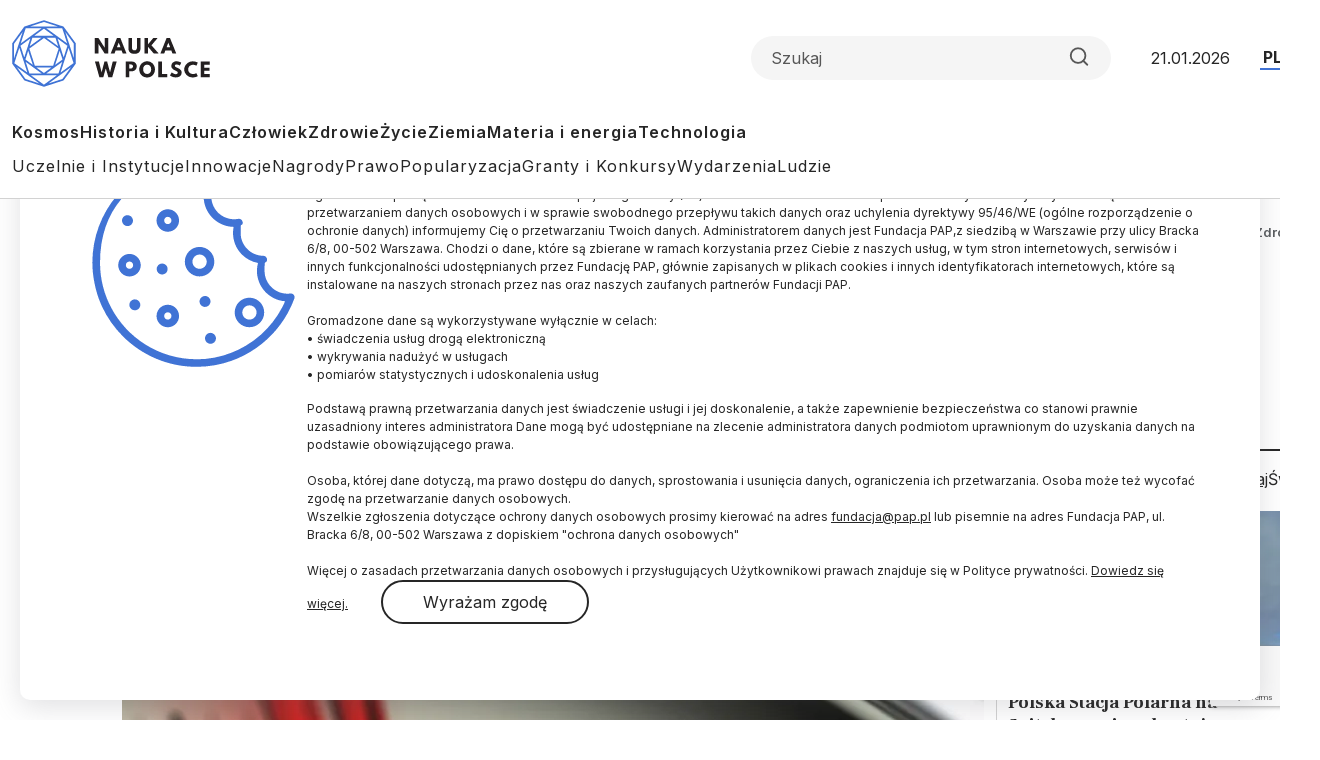

--- FILE ---
content_type: text/html; charset=UTF-8
request_url: https://naukawpolsce.pl/aktualnosci/news%2C92324%2Cprof-bogdanski-otylosc-grozna-choroba-ktora-przyjela-skale-prawdziwej
body_size: 20344
content:

<!DOCTYPE html>
<html  lang="pl" dir="ltr" prefix="content: http://purl.org/rss/1.0/modules/content/  dc: http://purl.org/dc/terms/  foaf: http://xmlns.com/foaf/0.1/  og: http://ogp.me/ns#  rdfs: http://www.w3.org/2000/01/rdf-schema#  schema: http://schema.org/  sioc: http://rdfs.org/sioc/ns#  sioct: http://rdfs.org/sioc/types#  skos: http://www.w3.org/2004/02/skos/core#  xsd: http://www.w3.org/2001/XMLSchema# ">
<head>
  <meta charset="utf-8" />
<meta name="description" content="&quot;Od ponad 20 lat jako naukowiec, klinicysta zajmuję się otyłością, chorobą, która przyjęła rozmiar bez precedensu w historii ludzkości. Nigdy na świecie tak dużo osób nie chorowało na otyłość; na świecie, w Europie, w Polsce” – podkreślił w czwartek podczas kongresu Impact&#039;22 w Poznaniu prof. Paweł Bogdański; prezes Polskiego Towarzystwa Leczenia Otyłości, kierownik Katedry i Zakładu Leczenia Otyłości, Zaburzeń Metabolicznych oraz Dietetyki Klinicznej, prodziekan Wydziału Medycznego Uniwersytetu Medycznego w Poznaniu." />
<link rel="canonical" href="https://naukawpolsce.pl/aktualnosci/news%2C92324%2Cprof-bogdanski-otylosc-grozna-choroba-ktora-przyjela-skale-prawdziwej" />
<link rel="shortlink" href="https://naukawpolsce.pl/node/92324" />
<link rel="image_src" href="https://naukawpolsce.pl/sites/default/files/styles/new_720_x_405/public/202205/Fotolia_46277129_Subscription_Monthly_M%20%281%29.jpg?itok=91QH7o7d" />
<meta property="og:site_name" content="Nauka w Polsce" />
<meta property="og:type" content="article" />
<meta property="og:url" content="https://naukawpolsce.pl/aktualnosci/news%2C92324%2Cprof-bogdanski-otylosc-grozna-choroba-ktora-przyjela-skale-prawdziwej" />
<meta property="og:title" content="Prof. Bogdański: Otyłość to groźna choroba, która przyjęła skalę prawdziwej epidemii" />
<meta property="og:description" content="Otyłość to groźna choroba, która przyjęła skalę prawdziwej epidemii – powiedział podczas kongresu Impact&#039;22 w Poznaniu prof. Paweł Bogdański. Wskazał, że według danych, polskie dzieci należą do najszybciej tyjących w Europie. Pod względem liczby dzieci z nadwagą Polska zajmuje 5 miejsce." />
<meta property="og:image" content="https://naukawpolsce.pl/sites/default/files/styles/new_720_x_405/public/202205/Fotolia_46277129_Subscription_Monthly_M%20%281%29.jpg?itok=91QH7o7d" />
<meta name="twitter:card" content="summary_large_image" />
<meta name="twitter:description" content="Otyłość to groźna choroba, która przyjęła skalę prawdziwej epidemii – powiedział podczas kongresu Impact&#039;22 w Poznaniu prof. Paweł Bogdański. Wskazał, że według danych, polskie dzieci należą do najszybciej tyjących w Europie. Pod względem liczby dzieci z nadwagą Polska zajmuje 5 miejsce." />
<meta name="twitter:site" content="@naukawpolsce" />
<meta name="twitter:title" content="Prof. Bogdański: Otyłość to groźna choroba, która przyjęła skalę prawdziwej epidemii | Nauka w Polsce" />
<meta name="twitter:image" content="https://naukawpolsce.pl/sites/default/files/styles/new_720_x_405/public/202205/Fotolia_46277129_Subscription_Monthly_M%20%281%29.jpg?itok=91QH7o7d" />
<meta name="twitter:image:alt" content="Fot. Fotolia" />
<link rel="manifest" href="/manifest.json" />
<meta name="theme-color" content="#ffffff" />
<meta name="Generator" content="Drupal 10 (https://www.drupal.org)" />
<meta name="MobileOptimized" content="width" />
<meta name="HandheldFriendly" content="true" />
<meta name="viewport" content="width=device-width, initial-scale=1, shrink-to-fit=no" />
<script type="application/ld+json">{
    "@context": "https://schema.org",
    "@graph": [
        {
            "@type": "NewsArticle",
            "@id": "https://naukawpolsce.pl/aktualnosci/news%2C92324%2Cprof-bogdanski-otylosc-grozna-choroba-ktora-przyjela-skale-prawdziwej",
            "headline": "Prof. Bogdański: Otyłość to groźna choroba, która przyjęła skalę prawdziwej epidemii",
            "about": [
                "nadwaga",
                "otyłość",
                "dzieci"
            ],
            "description": "Otyłość to groźna choroba, która przyjęła skalę prawdziwej epidemii – powiedział podczas kongresu Impact\u002722 w Poznaniu prof. Paweł Bogdański. Wskazał, że według danych, polskie dzieci należą do najszybciej tyjących w Europie. Pod względem liczby dzieci z nadwagą Polska zajmuje 5 miejsce.",
            "image": {
                "@type": "ImageObject",
                "representativeOfPage": "True",
                "url": "https://naukawpolsce.pl/sites/default/files/styles/new_720_x_405/public/202205/Fotolia_46277129_Subscription_Monthly_M%20%281%29.jpg?itok=91QH7o7d",
                "width": "720",
                "height": "405"
            },
            "datePublished": "2022-05-13T07:59:00+0200",
            "dateModified": "2022-05-13T08:03:35+0200",
            "isAccessibleForFree": "True",
            "author": {
                "@type": "Person",
                "sameAs": [],
                "logo": {
                    "@type": "ImageObject",
                    "width": "100",
                    "height": "100"
                }
            },
            "publisher": {
                "@type": "Organization",
                "name": "Nauka w Polsce",
                "url": "https://naukawpolsce.pl",
                "sameAs": [
                    "https://www.facebook.com/NaukawPolsce",
                    "https://x.com/naukawpolsce"
                ],
                "logo": {
                    "@type": "ImageObject",
                    "url": "https://naukawpolsce.pl/themes/nwp2024/images/logo.png",
                    "width": "199",
                    "height": "67"
                }
            },
            "mainEntityOfPage": "https://naukawpolsce.pl/aktualnosci/news%2C92324%2Cprof-bogdanski-otylosc-grozna-choroba-ktora-przyjela-skale-prawdziwej"
        }
    ]
}</script>
<meta http-equiv="x-ua-compatible" content="ie=edge" />
<link rel="icon" href="/themes/nwp2024/favicon.ico" type="image/vnd.microsoft.icon" />
<link rel="alternate" hreflang="pl" href="https://naukawpolsce.pl/aktualnosci/news%2C92324%2Cprof-bogdanski-otylosc-grozna-choroba-ktora-przyjela-skale-prawdziwej" />

    <title>Prof. Bogdański: Otyłość to groźna choroba, która przyjęła skalę prawdziwej epidemii | Nauka w Polsce</title>
    <link rel="stylesheet" media="all" href="/sites/default/files/css/css_ynt4ltD-yAFRT5poZP-1yaa5EPxXAQX4I4EOfccJWjk.css?delta=0&amp;language=pl&amp;theme=nwp&amp;include=eJxdjV0OwyAMgy_Ez5GmBLKOKRCUwDpuv6mVpqkP9oNtfUaRYUOh3xBUi8S7aHV4TTcWBPY2Fpe2_fVcUEFX_CUuQR_pARHByCVRiklql0ZtWLiCvUclyElnxXOcdXbgAE94u7b3-NVxS86WDaon91Vot3h4qJIn0wd5dE8A" />
<link rel="stylesheet" media="all" href="/sites/default/files/css/css_dVb2eZHPwhkVlOQEQNEEGgxE2bNFRt_i_74pXGdejB0.css?delta=1&amp;language=pl&amp;theme=nwp&amp;include=eJxdjV0OwyAMgy_Ez5GmBLKOKRCUwDpuv6mVpqkP9oNtfUaRYUOh3xBUi8S7aHV4TTcWBPY2Fpe2_fVcUEFX_CUuQR_pARHByCVRiklql0ZtWLiCvUclyElnxXOcdXbgAE94u7b3-NVxS86WDaon91Vot3h4qJIn0wd5dE8A" />
<link rel="stylesheet" media="print" href="/sites/default/files/css/css_4R7JR3gKx2R5W4VnOYhPtmVLd8wN-KlHJ0vjWgJWTpY.css?delta=2&amp;language=pl&amp;theme=nwp&amp;include=eJxdjV0OwyAMgy_Ez5GmBLKOKRCUwDpuv6mVpqkP9oNtfUaRYUOh3xBUi8S7aHV4TTcWBPY2Fpe2_fVcUEFX_CUuQR_pARHByCVRiklql0ZtWLiCvUclyElnxXOcdXbgAE94u7b3-NVxS86WDaon91Vot3h4qJIn0wd5dE8A" />
<link rel="stylesheet" media="all" href="/sites/default/files/css/css_a01FfSR7aYQIxWBXdZ3Di8zcs89U3myl9sJxdLAdfCI.css?delta=3&amp;language=pl&amp;theme=nwp&amp;include=eJxdjV0OwyAMgy_Ez5GmBLKOKRCUwDpuv6mVpqkP9oNtfUaRYUOh3xBUi8S7aHV4TTcWBPY2Fpe2_fVcUEFX_CUuQR_pARHByCVRiklql0ZtWLiCvUclyElnxXOcdXbgAE94u7b3-NVxS86WDaon91Vot3h4qJIn0wd5dE8A" />

      
        <link rel="preconnect" href="https://fonts.googleapis.com">
        <link rel="preconnect" href="https://fonts.gstatic.com" crossorigin>
        <link href="https://fonts.googleapis.com/css2?family=Frank+Ruhl+Libre:wght@300..900&family=Inter:wght@100..900&display=swap"
              rel="stylesheet">

        <!-- (C)2000-2013 Gemius SA - gemiusAudience / pp.pap.pl / naukawpolsce.pap.pl -->
        <script type="text/javascript">
          <!--//--><![CDATA[//><!--
          var pp_gemius_identifier = '10ZKtue7syYnus9gGqfaEbRIHbc_Yi8UmttzivSkD6T.t7';

          // lines below shouldn't be edited
          function gemius_pending(i) {
            window[i] = window[i] || function () {
              var x = window[i + '_pdata'] = window[i + '_pdata'] || [];
              x[x.length] = arguments;
            };
          };
          gemius_pending('gemius_hit');
          gemius_pending('gemius_event');
          gemius_pending('pp_gemius_hit');
          gemius_pending('pp_gemius_event');
          (function (d, t) {
            try {
              var gt = d.createElement(t), s = d.getElementsByTagName(t)[0],
                l = 'http' + ((location.protocol == 'https:') ? 's' : '');
              gt.setAttribute('async', 'async');
              gt.setAttribute('defer', 'defer');
              gt.src = l + '://gapl.hit.gemius.pl/xgemius.js';
              s.parentNode.insertBefore(gt, s);
            } catch (e) {
            }
          })(document, 'script');
          //--><!]]>
        </script>
        <!-- Google tag (gtag.js) -->
        <script async src="https://www.googletagmanager.com/gtag/js?id=G-V5ZVCLBY8S"></script>
        <script>
          window.dataLayer = window.dataLayer || [];

          function gtag() {
            dataLayer.push(arguments);
          }

          gtag('js', new Date());

          gtag('config', 'G-V5ZVCLBY8S');
        </script>

</head>

<body class="layout-no-sidebars page-node-92324 pl subpage">

<svg style="display: none;">
  <symbol id="arrowRight" viewBox="0 0 24 24">
    <path d="M5 12H19" stroke-width="2" stroke-linecap="round" stroke-linejoin="round"/>
    <path d="M12 5L19 12L12 19" stroke-width="2" stroke-linecap="round" stroke-linejoin="round"/>
  </symbol>
  <symbol id="gallery" viewBox="0 0 40 40">
    <rect width="40" height="40" rx="20"/>
    <path fill-rule="evenodd" clip-rule="evenodd"
          d="M30.4142 28.4142C30.7893 28.0391 31 27.5304 31 27V16C31 15.4696 30.7893 14.9609 30.4142 14.5858C30.0391 14.2107 29.5304 14 29 14H25L23 11H17L15 14H11C10.4696 14 9.96086 14.2107 9.58579 14.5858C9.21071 14.9609 9 15.4696 9 16V27C9 27.5304 9.21071 28.0391 9.58579 28.4142C9.96086 28.7893 10.4696 29 11 29H29C29.5304 29 30.0391 28.7893 30.4142 28.4142ZM24 21C24 23.2091 22.2091 25 20 25C17.7909 25 16 23.2091 16 21C16 18.7909 17.7909 17 20 17C22.2091 17 24 18.7909 24 21Z"
          fill="white"/>
  </symbol>
  <symbol id="video" viewBox="0 0 40 40">
    <rect width="40" height="40" rx="20"/>
    <path d="M15 11L29 20L15 29V11Z" fill="white"/>
  </symbol>
  <symbol id="books" viewBox="0 0 40 40">
    <rect width="40" height="40" rx="20"/>
    <path fill-rule="evenodd" clip-rule="evenodd"
          d="M30.12 9H12.75C11.24 9 10 10.24 10 11.75V28.25C10 29.76 11.09 31 12.75 31H29.03C29.03 29.87 29.03 27.91 29.03 26.78H28.22V30.28C22.83 30.28 18.54 30.3 13.14 30.3C9.94 30.3 10 25.69 13.19 25.69C18.84 25.69 24.48 25.73 30.13 25.73V9H30.12Z"
          fill="white"/>
  </symbol>
  <symbol id="arrowUp" viewBox="0 0 24 24">
    <path d="M18 15L12 9L6 15" stroke-width="2" stroke-linecap="round" stroke-linejoin="round"/>
  </symbol>
  <symbol id="facebook">
    <path
      d="M12 0c6.627 0 12 5.373 12 12 0 6.135-4.605 11.194-10.546 11.912v-8.245H16.7L17.373 12h-3.92v-1.297c0-.969.19-1.64.627-2.068.436-.429 1.118-.615 2.102-.615.249 0 .478.002.681.007.296.008.537.02.705.038V4.74a3.663 3.663 0 0 0-.235-.055 14.114 14.114 0 0 0-2.374-.243c-1.817 0-3.19.389-4.148 1.194-1.157.972-1.71 2.55-1.71 4.784V12H6.627v3.667H9.1v7.98C3.874 22.35 0 17.627 0 12 0 5.373 5.373 0 12 0Z"
    />
    <clipPath id="a">
      <path fill="#fff" d="M0 0h24v24H0z"/>
    </clipPath>
  </symbol>
  <symbol id="twitter" viewBox="0 0 24 24">
    <path
      d="M18.3263 1.9043H21.6998L14.3297 10.3278L23 21.7903H16.2112L10.894 14.8383L4.80995 21.7903H1.43443L9.31743 12.7804L1 1.9043H7.96111L12.7674 8.25863L18.3263 1.9043ZM17.1423 19.7711H19.0116L6.94539 3.81743H4.93946L17.1423 19.7711Z"/>
  </symbol>
  <symbol id="linkedin" viewBox="0 0 24 24">
    <path
      d="M22.2234 0H1.77187C0.792187 0 0 0.773438 0 1.72969V22.2656C0 23.2219 0.792187 24 1.77187 24H22.2234C23.2031 24 24 23.2219 24 22.2703V1.72969C24 0.773438 23.2031 0 22.2234 0ZM7.12031 20.4516H3.55781V8.99531H7.12031V20.4516ZM5.33906 7.43438C4.19531 7.43438 3.27188 6.51094 3.27188 5.37187C3.27188 4.23281 4.19531 3.30937 5.33906 3.30937C6.47813 3.30937 7.40156 4.23281 7.40156 5.37187C7.40156 6.50625 6.47813 7.43438 5.33906 7.43438ZM20.4516 20.4516H16.8937V14.8828C16.8937 13.5562 16.8703 11.8453 15.0422 11.8453C13.1906 11.8453 12.9094 13.2937 12.9094 14.7891V20.4516H9.35625V8.99531H12.7687V10.5609H12.8156C13.2891 9.66094 14.4516 8.70938 16.1813 8.70938C19.7859 8.70938 20.4516 11.0813 20.4516 14.1656V20.4516Z"/>
  </symbol>
  <symbol id="rss" viewBox="0 0 24 24">
    <path d="M4 10C6.65216 10 9.1957 11.0536 11.0711 12.9289C12.9464 14.8043 14 17.3478 14 20" stroke-width="2"
          stroke-linecap="round" stroke-linejoin="round"/>
    <path d="M4 3C8.50868 3 12.8327 4.79107 16.0208 7.97918C19.2089 11.1673 21 15.4913 21 20" stroke-width="2"
          stroke-linecap="round" stroke-linejoin="round"/>
    <path
      d="M5 20C5.55228 20 6 19.5523 6 19C6 18.4477 5.55228 18 5 18C4.44772 18 4 18.4477 4 19C4 19.5523 4.44772 20 5 20Z"
      stroke-width="2" stroke-linecap="round" stroke-linejoin="round"/>
  </symbol>
  <symbol id="mail" viewBox="0 0 24 24">
    <path
      d="M3.2 3H20.8C22.01 3 23 4.0125 23 5.25V18.75C23 19.9875 22.01 21 20.8 21H3.2C1.99 21 1 19.9875 1 18.75V5.25C1 4.0125 1.99 3 3.2 3Z"
      stroke-width="2" stroke-linecap="round" stroke-linejoin="round"/>
    <path d="M23 5L12 13L1 5" stroke-width="2" stroke-linecap="round" stroke-linejoin="round"/>
  </symbol>
  <symbol id="search" viewBox="0 0 24 25">
    <path
      d="M11 19.5C15.4183 19.5 19 15.9183 19 11.5C19 7.08172 15.4183 3.5 11 3.5C6.58172 3.5 3 7.08172 3 11.5C3 15.9183 6.58172 19.5 11 19.5Z"
      stroke-width="2" stroke-linecap="round" stroke-linejoin="round"/>
    <path d="M21.0004 21.5L16.6504 17.15" stroke-width="2" stroke-linecap="round" stroke-linejoin="round"/>
  </symbol>
  <symbol id="readTime" viewBox="0 0 14 15">
    <path
      d="M0.583008 7.49998C0.583008 7.49998 2.91634 2.83331 6.99967 2.83331C11.083 2.83331 13.4163 7.49998 13.4163 7.49998C13.4163 7.49998 11.083 12.1666 6.99967 12.1666C2.91634 12.1666 0.583008 7.49998 0.583008 7.49998Z"
      stroke-linecap="round" stroke-linejoin="round"/>
    <path
      d="M7 9.25C7.9665 9.25 8.75 8.4665 8.75 7.5C8.75 6.5335 7.9665 5.75 7 5.75C6.0335 5.75 5.25 6.5335 5.25 7.5C5.25 8.4665 6.0335 9.25 7 9.25Z"
      stroke-linecap="round" stroke-linejoin="round"/>
  </symbol>
  <symbol id="copyrights" viewBox="0 0 20 20">
    <path
      d="M9.88 7.14C11.16 7.2 11.49 8.29 11.51 8.8H13.3C13.22 6.82 11.81 5.61 9.85 5.61C7.64 5.61 6 7 6 10.14C6 12.08 6.93 14.38 9.84 14.38C12.06 14.38 13.25 12.73 13.28 11.43H11.49C11.46 12.02 11.04 12.81 9.86 12.87C8.55 12.83 8 11.81 8 10.14C8 7.25 9.28 7.16 9.88 7.14ZM10 0C4.48 0 0 4.48 0 10C0 15.52 4.48 20 10 20C15.52 20 20 15.52 20 10C20 4.48 15.52 0 10 0ZM10 18C5.59 18 2 14.41 2 10C2 5.59 5.59 2 10 2C14.41 2 18 5.59 18 10C18 14.41 14.41 18 10 18Z"/>
  </symbol>
  <symbol id="share" viewBox="0 0 24 24">
    <path
      d="M18 8C19.6569 8 21 6.65685 21 5C21 3.34315 19.6569 2 18 2C16.3431 2 15 3.34315 15 5C15 6.65685 16.3431 8 18 8Z"
      stroke-width="2" stroke-linecap="round" stroke-linejoin="round"/>
    <path d="M15.4098 6.51001L8.58984 10.49" stroke-width="2" stroke-linecap="round"
          stroke-linejoin="round"/>
    <path
      d="M6 15C7.65685 15 9 13.6569 9 12C9 10.3431 7.65685 9 6 9C4.34315 9 3 10.3431 3 12C3 13.6569 4.34315 15 6 15Z"
      stroke-width="2" stroke-linecap="round" stroke-linejoin="round"/>
    <path
      d="M18 22C19.6569 22 21 20.6569 21 19C21 17.3431 19.6569 16 18 16C16.3431 16 15 17.3431 15 19C15 20.6569 16.3431 22 18 22Z"
      stroke-width="2" stroke-linecap="round" stroke-linejoin="round"/>
    <path d="M8.58984 13.51L15.4198 17.49" stroke-width="2" stroke-linecap="round"
          stroke-linejoin="round"/>
  </symbol>
  <symbol id="secondaryFacebook" viewBox="0 0 11 20">
    <path
      d="M2.5221 20H6.73263V11.5684H10.5263L10.9432 7.37895H6.73263V5.26316C6.73263 4.98398 6.84353 4.71624 7.04094 4.51884C7.23835 4.32143 7.50609 4.21053 7.78526 4.21053H10.9432V0H7.78526C6.38939 0 5.05068 0.55451 4.06365 1.54154C3.07661 2.52858 2.5221 3.86728 2.5221 5.26316V7.37895H0.416842L0 11.5684H2.5221V20Z"/>
  </symbol>

  <symbol id="secondaryLinkedin" viewBox="0 0 20 19">
    <path
      d="M4.19727 2.09969C4.19699 2.65628 3.97562 3.18996 3.58185 3.58334C3.18809 3.97671 2.65418 4.19755 2.09759 4.19727C1.54099 4.19699 1.00731 3.97562 0.613934 3.58185C0.220561 3.18809 -0.000278034 2.65418 2.62709e-07 2.09759C0.000278559 1.54099 0.221651 1.00731 0.615418 0.613934C1.00919 0.220561 1.54309 -0.000278034 2.09969 2.62709e-07C2.65628 0.000278559 3.18996 0.221651 3.58334 0.615418C3.97671 1.00919 4.19755 1.54309 4.19727 2.09969ZM4.26023 5.75131H0.0629593V18.8888H4.26023V5.75131ZM10.8919 5.75131H6.71564V18.8888H10.8499V11.9948C10.8499 8.15425 15.8552 7.79748 15.8552 11.9948V18.8888H20V10.5677C20 4.09339 12.5918 4.33473 10.8499 7.51417L10.8919 5.75131Z"
    />
  </symbol>
  <symbol id="menu" viewBox="0 0 24 24">
    <g clip-path="url(#clip0_2099_83)">
      <path d="M3 18H21V16H3V18ZM3 13H21V11H3V13ZM3 6V8H21V6H3Z" fill="#4073D5"/>
    </g>
    <defs>
      <clipPath id="clip0_2099_83">
        <rect width="24" height="24" fill="white"/>
      </clipPath>
    </defs>
  </symbol>
  <symbol id="copy" viewBox="0 0 24 24">
    <path
      d="M20 9H11C9.89543 9 9 9.89543 9 11V20C9 21.1046 9.89543 22 11 22H20C21.1046 22 22 21.1046 22 20V11C22 9.89543 21.1046 9 20 9Z"
      stroke-width="2" stroke-linecap="round" stroke-linejoin="round"/>
    <path
      d="M5 15H4C3.46957 15 2.96086 14.7893 2.58579 14.4142C2.21071 14.0391 2 13.5304 2 13V4C2 3.46957 2.21071 2.96086 2.58579 2.58579C2.96086 2.21071 3.46957 2 4 2H13C13.5304 2 14.0391 2.21071 14.4142 2.58579C14.7893 2.96086 15 3.46957 15 4V5"
      stroke-width="2" stroke-linecap="round" stroke-linejoin="round"/>
  </symbol>
</svg>


  <div class="dialog-off-canvas-main-canvas" data-off-canvas-main-canvas>
    
<div id="toTop"></div>

<header class="headroom" id="header">
  <div class="container">
    <div class="row">
      <div class="col-12">
        <div class="headerTop">
          <h2 class="logo">
            
            
            <a href="https://naukawpolsce.pl/">
              <img alt="Nauka w Polsce" src="/themes/nwp2024/images/logo_nwp.svg"/>
            </a>
          </h2>

          <div class="searchWrapper">
            <form class="searchForm" role="search">

              <input class="form-control" type="search" name="search" placeholder="Szukaj"
                     aria-label="Formularz wyszukiwania">

              <button class="btn search-btn" id="searchButton" type="submit">
                <svg role="img" aria-label="Search">
                  <use xlink:href="#search"></use>
                </svg>
              </button>

            </form>
          </div>

          <div class="date">21.01.2026</div>
          <ul class="langSwitcher list-unstyled">
            <li class="langPL">
              <a tabindex="-1" aria-label="Przejdź do wersji polskiej serwisu" href="https://naukawpolsce.pl">PL</a>
            </li>

            <li class="langEN">
              <a aria-label="Przejdź do wersji angielskiej serwisu" href="https://scienceinpoland.pl/en">EN</a>
            </li>
          </ul>
        </div>

        <nav class="navbar navbar-expand">
                                    
  <div class="collapse navbar-collapse show" id="navbarSupportedContent">
    
<ul class="navbar-nav primaryMenu">
  
  

        
              <li class="nav-item">
                <a href="/kosmos" class="nav-link nav-link--kosmos" data-drupal-link-system-path="taxonomy/term/3">Kosmos</a>
      </li>
          <li class="nav-item">
                <a href="/historia-i-kultura" class="nav-link nav-link--historia-i-kultura" data-drupal-link-system-path="taxonomy/term/1">Historia i Kultura</a>
      </li>
          <li class="nav-item">
                <a href="/czlowiek" class="nav-link nav-link--czlowiek" data-drupal-link-system-path="taxonomy/term/7">Człowiek</a>
      </li>
          <li class="nav-item">
                <a href="/zdrowie" class="nav-link nav-link--zdrowie" data-drupal-link-system-path="taxonomy/term/10">Zdrowie</a>
      </li>
          <li class="nav-item">
                <a href="/zycie" class="nav-link nav-link--zycie" data-drupal-link-system-path="taxonomy/term/4">Życie</a>
      </li>
          <li class="nav-item">
                <a href="/ziemia" class="nav-link nav-link--ziemia" data-drupal-link-system-path="taxonomy/term/5">Ziemia</a>
      </li>
          <li class="nav-item">
                <a href="/materia-i-energia" class="nav-link nav-link--materia-i-energia" data-drupal-link-system-path="taxonomy/term/6">Materia i energia</a>
      </li>
          <li class="nav-item">
                <a href="/technologia" class="nav-link nav-link--technologia" data-drupal-link-system-path="taxonomy/term/8">Technologia</a>
      </li>
        


  </ul>



<ul class="navbar-nav secondaryMenu">
  
  

        
              <li class="nav-item">
                <a href="/uczelnie-i-instytucje" class="nav-link nav-link--uczelnie-i-instytucje" data-drupal-link-system-path="taxonomy/term/9">Uczelnie i Instytucje</a>
      </li>
          <li class="nav-item">
                <a href="/innowacje" class="nav-link nav-link--innowacje" data-drupal-link-system-path="taxonomy/term/18">Innowacje</a>
      </li>
          <li class="nav-item">
                <a href="/nagrody" class="nav-link nav-link--nagrody" data-drupal-link-system-path="taxonomy/term/20">Nagrody</a>
      </li>
          <li class="nav-item">
                <a href="/prawo" class="nav-link nav-link--prawo" data-drupal-link-system-path="taxonomy/term/19">Prawo</a>
      </li>
          <li class="nav-item">
                <a href="/popularyzacja" class="nav-link nav-link--popularyzacja" data-drupal-link-system-path="taxonomy/term/16">Popularyzacja</a>
      </li>
          <li class="nav-item">
                <a href="/granty-i-konkursy" class="nav-link nav-link--granty-i-konkursy" data-drupal-link-system-path="taxonomy/term/13">Granty i Konkursy</a>
      </li>
          <li class="nav-item">
                <a href="/wydarzenia" class="nav-link nav-link--wydarzenia" data-drupal-link-system-path="taxonomy/term/17">Wydarzenia</a>
      </li>
          <li class="nav-item">
                <a href="/ludzie" class="nav-link nav-link--ludzie" data-drupal-link-system-path="taxonomy/term/15">Ludzie</a>
      </li>
        


  </ul>



  </div>

                              </nav>

      </div>
    </div>
  </div>
</header>

  <div class="highlighted">
    <aside class="container section clearfix" role="complementary">
        <section class="row region region-alerts">
    <div data-drupal-messages-fallback class="hidden"></div>

  </section>

    </aside>
  </div>

<div class="container">
  <div class="row">
    <div class="col-1">
      <ul class="followUsList list-unstyled">
  <li class="followUsElement facebook">
  <a rel="noopener" target="_blank" class="followUsLink" href="https://www.facebook.com/NaukawPolsce/">
    <svg role="img" aria-label="Facebook">
      <use xlink:href="#secondaryFacebook"></use>
    </svg>
  </a>
</li>

<li class="followUsElement twitter">
  <a rel="noopener" target="_blank" class="followUsLink" href="https://twitter.com/naukawpolsce?lang=pl">
    <svg role="img" aria-label="Twitter">
      <use xlink:href="#twitter"></use>
    </svg>
  </a>
</li>

<li class="followUsElement rss">
  <a rel="noopener" target="_blank" class="followUsLink" href="/rss">
    <svg role="img" aria-label="rss">
      <use xlink:href="#rss"></use>
    </svg>
  </a>
</li>

<li class="followUsElement mail">
  <a rel="noopener" target="_blank" class="followUsLink" href="/newsletter/form">
    <svg role="img" aria-label="mail">
      <use xlink:href="#mail"></use>
    </svg>
  </a>
</li>
</ul>
    </div>

      <div class="col-11">
        <div class="row">

          
                                      



  



<div class="col-12">
  <div class="articleTop">
    
<a class="newsCategory cat10" href="/zdrowie">Zdrowie</a>

    <div id="block-nwp-breadcrumby" class="block block-system block-system-breadcrumb-block">
  
    
      <div class="content">
      
  <nav role="navigation" aria-label="breadcrumb" style="">
  <ol class="breadcrumb">
            <li class="breadcrumb-item">
        <a href="/">Strona Główna</a>
      </li>
                <li class="breadcrumb-item active">
        Zdrowie
      </li>
        </ol>
</nav>


    </div>
  </div>

  </div>
</div>

<div class="col-12">

  <h2 class="articleTitle">
    <span property="schema:name" class="field field--name-title field--type-string field--label-hidden">Prof. Bogdański: Otyłość to groźna choroba, która przyjęła skalę prawdziwej epidemii</span>

  </h2>


  <div class="row">
    <div class="col-9">

      <div class="articleInfo">
        

        <div class="articleDate">13.05.2022
          <span class="update">
            aktualizacja: 13.05.2022
          </span>
        </div>

        <div class="articleReadTime">
          <svg role="img" aria-label="Czas czytania">
            <use xlink:href="#readTime"></use>
          </svg>
          6 minut
 czytania
        </div>
      </div>

      <div class="articleOptions">
        




        <div class="dropstart">
  <button type="button" class="btn dropdown-toggle" data-bs-toggle="dropdown"
          aria-expanded="false">
    <svg role="img" aria-label="Podziel się">
      <use xlink:href="#share"></use>
    </svg>
  </button>

  <ul class="socialMenuList dropdown-menu list-unstyled">
    <li class="socialMenuElement facebook">
      <a target="_blank" rel="noopener" class="socialMenuLink" href="https://www.facebook.com/sharer/sharer.php?u=https://naukawpolsce.pl/aktualnosci/news%2C92324%2Cprof-bogdanski-otylosc-grozna-choroba-ktora-przyjela-skale-prawdziwej">
        <svg role="img" aria-label="Facebook">
          <use xlink:href="#facebook"></use>
        </svg>
      </a>
    </li>

    <li class="socialMenuElement twitter">
      <a target="_blank" rel="noopener" class="socialMenuLink" href="https://twitter.com/intent/tweet?url=https://naukawpolsce.pl/aktualnosci/news%2C92324%2Cprof-bogdanski-otylosc-grozna-choroba-ktora-przyjela-skale-prawdziwej">
        <svg role="img" aria-label="Twitter">
          <use xlink:href="#twitter"></use>
        </svg>
      </a>
    </li>

    
    <li class="socialMenuElement mail">
      <a target="_blank" rel="noopener" class="socialMenuLink" href="mailto:?subject=Prof. Bogdański: Otyłość to groźna choroba, która przyjęła skalę prawdziwej epidemii&body=Otyłość to groźna choroba, która przyjęła skalę prawdziwej epidemii – powiedział podczas kongresu Impact&amp;#039;22 w Poznaniu prof. Paweł Bogdański. Wskazał, że według danych, polskie dzieci należą do najszybciej tyjących w Europie. Pod względem liczby dzieci z nadwagą Polska zajmuje 5 miejsce.%0D%0A %0D%0Ahttps://naukawpolsce.pl//aktualnosci/news%2C92324%2Cprof-bogdanski-otylosc-grozna-choroba-ktora-przyjela-skale-prawdziwej">
        <svg role="img" aria-label="mail">
          <use xlink:href="#mail"></use>
        </svg>
      </a>
    </li>
  </ul>

</div>

        <a class="copyrights" href="#copyrightsText">
          <svg role="img" aria-label="Copyrights">
            <use xlink:href="#copyrights"></use>
          </svg>
        </a>
      </div>

    </div>
  </div>
</div>

<div class="col-9">
  <article about="/aktualnosci/news%2C92324%2Cprof-bogdanski-otylosc-grozna-choroba-ktora-przyjela-skale-prawdziwej" typeof="schema:Article" class="article">

    
    

            <div class="field field--name-field-image field--type-image field--label-hidden imageWrapper field__item">
          <img property="schema:image" loading="lazy" src="/sites/default/files/styles/strona_glowna_slider_750x420/public/202205/Fotolia_46277129_Subscription_Monthly_M%20%281%29.jpg.webp?itok=p1BcsQPy" width="862" height="483" alt="Fot. Fotolia" typeof="foaf:Image" class="image-style-strona-glowna-slider-750x420" />



        <div class="imageDescription">
          Fot. Fotolia
        </div>
      </div> 
      

            <p class="field field--name-field-lead field--type-string-long field--label-hidden field__item">Otyłość to groźna choroba, która przyjęła skalę prawdziwej epidemii – powiedział podczas kongresu Impact&#039;22 w Poznaniu prof. Paweł Bogdański. Wskazał, że według danych, polskie dzieci należą do najszybciej tyjących w Europie. Pod względem liczby dzieci z nadwagą Polska zajmuje 5 miejsce.</p>
      
            <div property="schema:text" class="clearfix text-formatted field field--name-body field--type-text-with-summary field--label-hidden field__item"><p>"Od ponad 20 lat jako naukowiec, klinicysta zajmuję się otyłością, chorobą, która przyjęła rozmiar bez precedensu w historii ludzkości. Nigdy na świecie tak dużo osób nie chorowało na otyłość; na świecie, w Europie, w Polsce” – podkreślił w czwartek podczas kongresu Impact'22 w Poznaniu prof. Paweł Bogdański; prezes Polskiego Towarzystwa Leczenia Otyłości, kierownik Katedry i Zakładu Leczenia Otyłości, Zaburzeń Metabolicznych oraz Dietetyki Klinicznej, prodziekan Wydziału Medycznego Uniwersytetu Medycznego w Poznaniu.</p>

<p>Bogdański zaznaczył, że dramatyczna sytuacja dotyczy szczególnie dzieci i młodzieży. Wskazał, że pod względem liczby dzieci z nadwagą Polska zajmuje 5 miejsce, zaś w Europie „jesteśmy niechlubnymi liderami”.</p>

<p>"Nasze dzieci tyją najszybciej na naszym kontynencie. Szacuje się, że każdego roku w Polsce będzie przybywać 400 tys. dzieci z nadmierną masą ciała, w tym 80 tys. będzie chorowało na otyłość. Prognozy mówią o tym, że to będzie pierwsze pokolenie, które z powodu otyłości będzie żyło krócej, niż ich rodzice i dziadkowie” – zaznaczył.</p>

<p>Specjalista tłumaczył, że otyłość to przewlekła choroba, bez tendencji do samoistnego ustępowania, o niezwykle złożonej i nie do końca poznanej patogenezie, z licznymi konsekwencjami medycznymi, społecznymi, ekonomicznymi, która zagraża także systemowi opieki zdrowotnej.</p>

<p>"Ja nie znam żadnej innej przewlekłej choroby o tak dużej liczbie potencjalnych chorób i zaburzeń; to ponad 200 pozycji. Otyłość dotyczy każdego układu i narządu w organizmie człowieka. Już teraz z ogromnym niepokojem obserwujemy, że pacjenci chorujący na otyłość ustawiają się w coraz dłuższych kolejkach do wielu różnych specjalistów, którzy tak naprawdę leczą powikłania otyłości. Te kolejki będą się wydłużać, a system będzie się stawać coraz bardziej niewydolny” – mówił.</p>

<p>Wskazał, że u kobiety z BMI pow. 35 ryzyko rozwoju cukrzycy typu II wzrasta 90-krotnie. Dodał, że otyłość zwiększa też w dramatyczny sposób ryzyko wystąpienia zespołu bezdechu w czasie snu, a z ponad 11 milionów osób chorujących w naszym kraju na nadciśnienie tętnicze szacuje się, że ponad połowa przypadków to osoby, u których nadciśnienie tętnicze rozwinęło się z powodu nadmiernej masy ciała.</p>

<p>"Otyłość przyspiesza rozwój miażdżycy, przyspiesza starzenie się układu sercowo-naczyniowego, ze wszystkimi tego konsekwencjami; zwiększonym ryzykiem zawału mięśnia sercowego, udaru mózgu, przedwczesnego zgonu sercowo-naczyniowego. Wielu dramatów moglibyśmy uniknąć gdybyśmy skutecznie potrafili leczyć i kontrolować tę niezwykle poważną chorobę. I w końcu onkologia. Wiele dowodów wskazuje na to, że ponad 20 proc. wszystkich chorób nowotworowych to skutki tylko i wyłącznie nadmiernej masy ciała. Lista chorób nowotworowych, dla których pokazano związek przyczynowo skutkowy jest coraz dłuższa” – zaznaczył.</p>

<p>Ekspert mówił, że zagrożenie wynikające z otyłości „w dramatyczny sposób obnażyła także pandemia COVID-19”. Wskazał, że pacjenci chorujący na otyłość dużo gorzej przechodzili tę chorobę; dużo częściej wymagali hospitalizacji. Podkreślił, że ryzyko konieczności hospitalizacji na oddziale intensywnej opieki medycznej u pacjentów chorujących na otyłość wzrastało o ponad 70 proc., a ryzyko zgonu – o blisko 50 proc.</p>

<p>"Najlepszą polisą na przyszłość - w kontekście pojawiających się zagrożeń epidemiologicznych - jest skuteczne zapobieganie i leczenie otyłości” – zaznaczył.</p>

<p>Profesor wskazał także, że „osoba z prawidłową masą ciała ma szanse dożyć 70 rok życia na 80 proc. Te szanse spadają istotnie przy wzroście wskaźnika masy ciała. Przy drugim stopniu otyłości te szanse spadają do 60 proc., a u tych z trzecim stopniem choroby otyłościowej – szanse spadają do 50 proc.” – powiedział.</p>

<p>Ekspert zaznaczył, że otyłość to także ogromne nakłady finansowe. Specjalista powołał się na dane, które wskazują, że koszty – bezpośrednie i pośrednie – związane z otyłością są równe tym, które – jak mówił – „wydajemy na wszystkie zbrojenia, konflikty zbrojne, terroryzm. Ogromne koszty, które są zagrożeniem ekonomicznym”.</p>

<p>"Według danych OECD z 2019 roku, pokazano że w ciągu najbliższych 30 lat Polska przeznaczy ponad 4 proc. PKB na leczenie otyłości i chorób z nią związanych (ok. 0,14 proc. PKB rocznie). Te dane są dużo gorsze niż przeciętne dla krajów Unii Europejskiej. Dane Narodowego Funduszu Zdrowia pokazują w sposób niebudzący wątpliwości, że koszty związane z leczeniem otyłości i chorób z nią związanych dramatycznie będą rosły w naszym kraju. Kolejki do specjalistów będą wydłużać się, a wydatki z tym związane przekroczą możliwości funkcjonowania w sposób sprawny i płyny naszego systemu opieki zdrowotnej. W końcu, według danych OECD, pokazano, że jeśli nic nie zrobimy to do 2050 średnia długość życia przeciętnego Polaka zmniejszy się o blisko 4 lata - i to drugi najgorszy wynik z 52 badanych krajów, po Meksyku” – powiedział.</p>

<p>Profesor zaznaczył, że szansą na uchronienie pacjentów, a co za tym idzie także i całego systemu opieki zdrowotnej, jest konieczność zapoczątkowania konkretnych dyskusji, rozmów na temat rozwiązań systemowych pozwalających na wdrożenie kompleksowego systemu opieki nad pacjentami chorującymi na otyłość, kompleksowego leczenia, które mogłoby uchronić wiele osób chorujących w Polsce na otyłość, a także uchronić tych pacjentów, u których choroba się jeszcze nie rozwinęła.</p>

<p>Ekspert zaznaczył, że „redukcja masy ciała w zakresie 5-10 proc. przekłada się na bardzo wymierne korzyści dla pacjentów chorujących na otyłość. Im większa redukcja masy ciała, tym te korzyści są silniej wyrażone”. Wskazał, że „jednym z kanonów postępowania, zawartych w aktualnie obowiązujących standardach, jest upowszechnienie w naszym kraju funkcjonowania zespołów terapeutycznych, w których lekarz jako kierownik zespołu terapeutycznego współpracując z fizjoterapeutą, psychologiem, dietetykiem, w skuteczny, kompleksowy sposób wykorzystując postęp jaki dokonał się w ostatnim czasie, wykorzystując możliwości zastosowania nowoczesnych technologii - jest w stanie leczyć pacjentów, którzy zagrożeni są tak ogromną liczbą powikłań, konsekwencji zdrowotnych stanowiących jednocześnie ogromne zagrożenie dla prawidłowego systemu funkcjonowania opieki zdrowotnej”.</p>

<p>Dodał jednak, że „kompleksowe wykorzystanie metod niefarmakologicznych, w świetle dostępnych analiz, to redukcja masy ciała średnio 3 do 5 proc. – a to u wielu pacjentów zdecydowanie za mało”.</p>

<p>"Zatem u tych chorych, mając pełną świadomość zagrożeń wynikających z nieleczonej i pozostawionej samemu sobie otyłości - jesteśmy jako lekarze zobowiązani do zaproponowania standardów, zaproponowania leków, które pozwalają - tak jak w każdej innej przewlekłej chorobie - w skuteczny sposób kontrolować jej przebieg, osiągać cele terapeutyczne i chronić pacjentów przed ryzykiem rozwoju poważnych konsekwencji i powikłań. I chronić jednocześnie system przed upadkiem, do którego już jest naprawdę bardzo blisko” – podkreślił.</p>

<p>Zdaniem specjalisty, sukces, który w tym przypadku – jak mówił - oznacza dłuższe i lepsze życie jest możliwy do osiągnięcia. „Jest możliwy do osiągniecia jeśli zwiększymy poziom świadomości mieszkańców naszego kraju na temat zagrożeń wynikających z nieleczonej, nierozpoznanej choroby otyłościowej. Jest możliwy jeśli nauczymy lekarzy w odpowiedni sposób leczyć, obejmować pacjentów kompleksową terapią, upowszechniając dostępność tym zakresie. Jest możliwy jeśli zaczniemy dyskusję na temat zmian systemowych pozwalających na zwiększenie dostępności do skutecznej nowoczesnej terapii, która jest najlepszą inwestycją w przyszłość” – powiedział.</p>

<p>Podsumowując profesor zaznaczył, że „Amerykanie policzyli, że 1 dolar zainwestowany w profilaktykę leczenia otyłości zwraca się sześcioma dolarami dla systemu - to najlepsza inwestycja zwłaszcza w tych czasach, kiedy każda złotówka jest na miarę złota i powinna być konsekwentnie, rzetelnie, przeliczona” – podkreślił.&nbsp;</p>

<p>PAP - Nauka w Polsce, Anna Jowsa</p>

<p>ajw/ mhr/</p>
</div>
      
      <span property="schema:name" content="Prof. Bogdański: Otyłość to groźna choroba, która przyjęła skalę prawdziwej epidemii" class="rdf-meta hidden"></span>


    

    
<ul class='links field__items tagsList list-unstyled'>
      <li class="tagElement">
      <a class="tagLink" href="/tag/nadwaga">
        nadwaga
      </a>
    </li>
      <li class="tagElement">
      <a class="tagLink" href="/tag/otylosc">
        otyłość
      </a>
    </li>
      <li class="tagElement">
      <a class="tagLink" href="/tag/dzieci">
        dzieci
      </a>
    </li>
  </ul>



        <div class="articleCopyRights" id="copyrightsText">
        <p>Fundacja PAP zezwala na bezpłatny przedruk artykułów z Serwisu Nauka w Polsce pod warunkiem mailowego poinformowania nas raz w miesiącu o fakcie korzystania z serwisu oraz podania źródła artykułu. W portalach i serwisach internetowych prosimy o zamieszczenie podlinkowanego adresu: Źródło: naukawpolsce.pl, a w czasopismach adnotacji: Źródło: Serwis Nauka w Polsce - naukawpolsce.pl. Powyższe zezwolenie nie dotyczy: informacji z kategorii "Świat" oraz wszelkich fotografii i materiałów wideo.</p>
  </div>

  </article>

  
<div class="m16">
      <div><div class="view view-czytaj-takze view-id-czytaj_takze view-display-id-block_1 js-view-dom-id-ced0659c98a79b0f1a3a353c1b9b2aa156bbec16b13de250c6205411196e30fe">
  
    
      <div class="view-header">
      <div class="headerWrapper">
  <h2 class="header">
    Czytaj także
  </h2>
</div>
    </div>
      
      <div class="view-content row">
      


<ul class="newsList row">

      <li class="news col-6"><a class="newsLink" title="Ekspert: dla dziadka i babci bardzo ważna jest pomoc w dbaniu o zdrowie" href="/aktualnosci/news%2C111348%2Cekspert-dla-dziadka-i-babci-bardzo-wazna-jest-pomoc-w-dbaniu-o-zdrowie.html"></a>

  <div class="imageWrapper">
    <img loading="lazy" alt="Źródło: Adobe Stock" src="/sites/default/files/styles/male_zdjecie_317x178/public/202601/53341631_53341624.jpg.webp?itok=fuDP6K26">
  </div>

<div class="textWrapper">
      <div class="newsInfo">
      <a class="newsCategory" href="/zdrowie">
        Zdrowie
      </a>
    </div>
  
  <h2 class="title">Ekspert: dla dziadka i babci bardzo ważna jest pomoc w dbaniu o zdrowie</h2>
</div></li>
      <li class="news col-6"><a class="newsLink" title="Jak metabolizm tkanek wpływa na miejsce powstawania przerzutów nowotworowych" href="/aktualnosci/news%2C111347%2Cjak-metabolizm-tkanek-wplywa-na-miejsce-powstawania-przerzutow"></a>

  <div class="imageWrapper">
    <img loading="lazy" alt="Fot. Adobe Stock" src="/sites/default/files/styles/male_zdjecie_317x178/public/202601/AdobeStock_170266737.jpeg.webp?itok=Z39vE-nC">
  </div>

<div class="textWrapper">
      <div class="newsInfo">
      <a class="newsCategory" href="/zdrowie">
        Zdrowie
      </a>
    </div>
  
  <h2 class="title">Jak metabolizm tkanek wpływa na miejsce powstawania przerzutów nowotworowych</h2>
</div></li>
  
</ul>


    </div>
  
          </div>
</div>

  </div>






      <div class="articleCopyRights disqus" id="disqusRegulamin">
        <p>Przed dodaniem komentarza prosimy o zapoznanie z <a href="/regulamin">Regulaminem</a> forum serwisu Nauka w Polsce.</p>
  </div>

    
            <div class="field field--name-field-field-disqus field--type-disqus-comment field--label-hidden field__item"><div id="disqus_thread"><noscript>
  <p>
    <a href="http://naukawpolsce.disqus.com/">View the discussion thread.</a>
  </p>
</noscript>
</div>
</div>
      
  
</div>



                      
        <aside id="sidebar" class="col-3">
                          <div class="m3">
      <div class="headerWrapper">

        <h2 class="header">
          Najpopularniejsze
        </h2>

        <ul class="nav" id="pills-tab" role="tablist">
          <li class="nav-item" role="presentation">
            <button class="nav-link active" id="pills-kraj-tab" data-bs-toggle="pill"
                    data-bs-target="#pills-kraj" type="button" role="tab" aria-controls="pills-kraj"
                    aria-selected="true">Kraj
            </button>
          </li>

          <li class="nav-item" role="presentation">
            <button class="nav-link" id="pills-swiat-tab" data-bs-toggle="pill"
                    data-bs-target="#pills-swiat" type="button" role="tab" aria-controls="pills-swiat"
                    aria-selected="false">Świat
            </button>
          </li>
        </ul>

      </div>

        <div class="m3">
    <div class="tab-content">
      
<div class="tab-pane fade show active" id="pills-kraj" role="tabpanel" aria-selected="true"
     aria-labelledby="pills-kraj-tab">
  
  

      <div><div class="view view-najpopularniejsze-swipe view-id-najpopularniejsze_swipe view-display-id-kraj js-view-dom-id-b138aa4bb2261b92a1863c25a470a021a6745fa96d7da5c2d3ec3b0556b242ba">
  
    
      
      <div class="view-content row">
      

<ul class="newsList">


  <li class="news">
                
    <a class="newsLink" title="Polska Stacja Polarna na Spitsbergenie rekrutuje uczestników kolejnej wyprawy" href="/aktualnosci/news%2C111278%2Cpolska-stacja-polarna-na-spitsbergenie-rekrutuje-uczestnikow-kolejnej"></a>

          <div class="imageWrapper">
        <img loading="lazy" src="/sites/default/files/styles/male_zdjecie_317x178/public/202601/53298339_53298319.jpg.webp?itok=Q3XdSHcM" alt="Fot. materiały prasowe">
      </div>
    
    <div class="textWrapper">
      <h3 class="title">Polska Stacja Polarna na Spitsbergenie rekrutuje uczestników kolejnej wyprawy</h3>
    </div>

  </li>

  <li class="news">
                
    <a class="newsLink" title="Badanie: miejskie ptaki w Europie uciekają szybciej przed kobietami niż przed mężczyznami" href="/aktualnosci/news%2C111331%2Cbadanie-miejskie-ptaki-w-europie-uciekaja-szybciej-przed-kobietami-niz"></a>

    
    <div class="textWrapper">
      <h3 class="title">Badanie: miejskie ptaki w Europie uciekają szybciej przed kobietami niż przed mężczyznami</h3>
    </div>

  </li>

  <li class="news">
                
    <a class="newsLink" title="Strategia równości, kwoty w gremiach i feminatywy - bilans prac Rady ds. Kobiet przy MNiSW" href="/aktualnosci/news%2C111241%2Cstrategia-rownosci-kwoty-w-gremiach-i-feminatywy-bilans-prac-rady-ds-kobiet"></a>

    
    <div class="textWrapper">
      <h3 class="title">Strategia równości, kwoty w gremiach i feminatywy - bilans prac Rady ds. Kobiet przy MNiSW</h3>
    </div>

  </li>

  <li class="news">
                
    <a class="newsLink" title="Prof. Białek: Blue Monday to jedna z „teorii zombie” - choć nauka ją „zabiła”, dalej trwa w pamięci" href="/aktualnosci/news%2C111312%2Cprof-bialek-blue-monday-jedna-z-teorii-zombie-choc-nauka-ja-zabila-dalej"></a>

    
    <div class="textWrapper">
      <h3 class="title">Prof. Białek: Blue Monday to jedna z „teorii zombie” - choć nauka ją „zabiła”, dalej trwa w pamięci</h3>
    </div>

  </li>

  <li class="news">
                
    <a class="newsLink" title="Politolożka: nastąpiła erozja wolności akademickiej; Polska jest w „kategorii B”" href="/aktualnosci/news%2C111296%2Cpolitolozka-nastapila-erozja-wolnosci-akademickiej-polska-jest-w-kategorii"></a>

    
    <div class="textWrapper">
      <h3 class="title">Politolożka: nastąpiła erozja wolności akademickiej; Polska jest w „kategorii B”</h3>
    </div>

  </li>

</ul>

    </div>
  
          </div>
</div>

  </div>

<div class="tab-pane fade" id="pills-swiat" role="tabpanel" aria-labelledby="pills-swiat-tab"
       aria-selected="false">
  
  

      <div><div class="view view-najpopularniejsze-swipe view-id-najpopularniejsze_swipe view-display-id-swiat js-view-dom-id-c3a700b141023eb79afa73005e6beeff71c350af9d363b23d2878ce61ea66092">
  
    
      
      <div class="view-content row">
      

<ul class="newsList">


  <li class="news">
                
    <a class="newsLink" title="Zbyt krótki sen skraca życie bardziej niż zła dieta i brak ruchu" href="/aktualnosci/news%2C111222%2Czbyt-krotki-sen-skraca-zycie-bardziej-niz-zla-dieta-i-brak-ruchu.html"></a>

          <div class="imageWrapper">
        <img loading="lazy" src="/sites/default/files/styles/male_zdjecie_317x178/public/202601/53278785_51845258.jpg.webp?itok=HaniYmk4" alt="Fot. Adobe Stock">
      </div>
    
    <div class="textWrapper">
      <h3 class="title">Zbyt krótki sen skraca życie bardziej niż zła dieta i brak ruchu</h3>
    </div>

  </li>

  <li class="news">
                
    <a class="newsLink" title="Nowy indeks cytowań publikacji naukowych" href="/aktualnosci/news%2C111258%2Cnowy-indeks-cytowan-publikacji-naukowych.html"></a>

    
    <div class="textWrapper">
      <h3 class="title">Nowy indeks cytowań publikacji naukowych</h3>
    </div>

  </li>

  <li class="news">
                
    <a class="newsLink" title="Niektóre psy uczą się słów poprzez podsłuchiwanie opiekunów" href="/aktualnosci/news%2C111271%2Cniektore-psy-ucza-sie-slow-poprzez-podsluchiwanie-opiekunow.html"></a>

    
    <div class="textWrapper">
      <h3 class="title">Niektóre psy uczą się słów poprzez podsłuchiwanie opiekunów</h3>
    </div>

  </li>

  <li class="news">
                
    <a class="newsLink" title="USA/ Kapsuła z chorym astronautą bezpiecznie wróciła na Ziemię" href="/aktualnosci/news%2C111265%2Cusa-kapsula-z-chorym-astronauta-bezpiecznie-wrocila-na-ziemie.html"></a>

    
    <div class="textWrapper">
      <h3 class="title">USA/ Kapsuła z chorym astronautą bezpiecznie wróciła na Ziemię</h3>
    </div>

  </li>

  <li class="news">
                
    <a class="newsLink" title="10 minut intensywnego ruchu może hamować rozwój raka jelita grubego" href="/aktualnosci/news%2C111237%2C10-minut-intensywnego-ruchu-moze-hamowac-rozwoj-raka-jelita-grubego.html"></a>

    
    <div class="textWrapper">
      <h3 class="title">10 minut intensywnego ruchu może hamować rozwój raka jelita grubego</h3>
    </div>

  </li>

</ul>

    </div>
  
          </div>
</div>

  </div>

    </div>
  </div>

    </div>
  



                                                <section class="row region region-page-podobne-artykuly-sidebar">
    
<div class="m15">
      <div><div class="view view-podobne-sidebar view-id-podobne_sidebar view-display-id-depesze js-view-dom-id-50f875a90f2f99c54c4212fb0d379b7591db555c1e39143ccacd911745c4c178">
  
    
      <div class="view-header">
      <div class="headerWrapper">
  <h2 class="header">
    Podobne
  </h2>
</div>
    </div>
      
      <div class="view-content row">
      


<ul class="newsList">

      <li class="news"><a class="newsLink" title="PIE: ekonomiczne koszty nadwagi i otyłości w 2060 r. przekroczą przyszłoroczne wydatki na obronność" href="/aktualnosci/news%2C110302%2Cpie-ekonomiczne-koszty-nadwagi-i-otylosci-w-2060-r-przekrocza"></a>

  <div class="imageWrapper">
    <img loading="lazy" alt="Fot. Adobe Stock" src="/sites/default/files/styles/male_zdjecie_317x178/public/202511/52802002_43893609.jpg.webp?itok=hyIIjMfY">
  </div>

<div class="textWrapper">
    <div class="newsInfo">
    <a class="newsCategory" href="/zdrowie">
      Zdrowie
    </a>
  </div>
  
  <h2 class="title">PIE: ekonomiczne koszty nadwagi i otyłości w 2060 r. przekroczą przyszłoroczne wydatki na obronność</h2>
</div></li>
      <li class="news"><a class="newsLink" title="Prof. Dobrowolski: zwiększona masa ciała przekłada się na ponad 200 chorób " href="/aktualnosci/news%2C107246%2Cprof-dobrowolski-zwiekszona-masa-ciala-przeklada-sie-na-ponad-200-chorob"></a>

  <div class="imageWrapper">
    <img loading="lazy" alt="Fot. Adobe Stock" src="/sites/default/files/styles/male_zdjecie_317x178/public/202503/51206005_44749354.jpg.webp?itok=uyi_eS-z">
  </div>

<div class="textWrapper">
    <div class="newsInfo">
    <a class="newsCategory" href="/zdrowie">
      Zdrowie
    </a>
  </div>
  
  <h2 class="title">Prof. Dobrowolski: zwiększona masa ciała przekłada się na ponad 200 chorób </h2>
</div></li>
      <li class="news"><a class="newsLink" title="Lekarze: każdy dodatkowy kilogram to większe ryzyko chorób serca i układu krążenia" href="/aktualnosci/news%2C107247%2Clekarze-kazdy-dodatkowy-kilogram-wieksze-ryzyko-chorob-serca-i-ukladu"></a>

  <div class="imageWrapper">
    <img loading="lazy" alt="Fot. Adobe Stock" src="/sites/default/files/styles/male_zdjecie_317x178/public/202503/51206023_47701406.jpg.webp?itok=Hm96UzrT">
  </div>

<div class="textWrapper">
    <div class="newsInfo">
    <a class="newsCategory" href="/zdrowie">
      Zdrowie
    </a>
  </div>
  
  <h2 class="title">Lekarze: każdy dodatkowy kilogram to większe ryzyko chorób serca i układu krążenia</h2>
</div></li>
  
</ul>


    </div>
  
          </div>
</div>

  </div>





  </section>

                      
                                                <div class="m4">
    <div class="views-element-container block block-views block-views-blockpolecamy-sidebar-depesza" id="block-nwp-views-block-polecamy-sidebar-depesza">
  
    
      <div class="content">
      <div><div class="view view-polecamy-sidebar view-id-polecamy_sidebar view-display-id-depesza js-view-dom-id-d47d313f19f80611a0cb36f417680300b16cb65078f3692a5b9e9cfd9883ff95">
  
    
      <div class="view-header">
        <div class="headerWrapper">
    <h2 class="header">
      <a href="/polecamy" class="headerLink">
        Polecane
      </a>
    </h2>
  </div>
    </div>
      
      <div class="view-content row">
      
<div first_page>
  
    
  
<a class="newsLink" title="Badanie: miejskie ptaki w Europie uciekają szybciej przed kobietami niż przed mężczyznami" href="/aktualnosci/news%2C111331%2Cbadanie-miejskie-ptaki-w-europie-uciekaja-szybciej-przed-kobietami-niz"></a>

  <div class="imageWrapper">
    <img loading="lazy" src="/sites/default/files/styles/male_zdjecie_317x178/public/202601/53331975_53331949.jpg.webp?itok=nm5VQWr-" alt="Fot. Adobe Stock">
  </div>

<div class="textWrapper">
  <h3 class="title">Badanie: miejskie ptaki w Europie uciekają szybciej przed kobietami niż przed mężczyznami</h3>
  <p class="field--name-field-lead">Żyjące w miastach Europy ptaki uciekają szybciej przed kobietami niż mężczyznami – zaobserwowali naukowcy z międzynarodowego zespołu, m.in. z Polski. Jak piszą na łamach „People and Nature”, różnica w dystansie ucieczki, związana z płcią obserwatora, jest znacząca i stała.</p>
</div>

</div>

    </div>
  
          </div>
</div>

    </div>
  </div>

  </div>

                              </aside>

      </div>
    </div>

  </div>
</div>

        <div class="m5 newsletter">
    <div class="container">
      <div class="row">
        <div class="col-12">

          <div class="blockTitle">
              newsletter
          </div>

          <div class="formWrapper">
            <h3 class="formTitle">
                            Zapraszamy do zapisania się do naszego newslettera
            </h3>

            <div id="block-nwp-newsletterliteblock" class="block block-newsletter block-newsletter-lite-block">
  
    
      <div class="content">
      
<form class="newsletter-lite-form" data-drupal-selector="newsletter-lite-form" action="/aktualnosci/news%2C92324%2Cprof-bogdanski-otylosc-grozna-choroba-ktora-przyjela-skale-prawdziwej" method="post" id="newsletter-lite-form" accept-charset="UTF-8">
  <div class="inputWrapper">





  <div class="js-form-item js-form-type-email form-type-email js-form-item-email form-item-email mb-3">
          <label class="form-label js-form-required form-required" for="edit-email">E-mail</label>
                    <input class="form-control form-email required" data-drupal-selector="edit-email" type="email" id="edit-email" name="email" value="" size="60" maxlength="255" placeholder="Podaj swój email" required="required" aria-required="true" />

                      </div>
</div>

      



  <div class="js-form-item js-form-type-checkbox checkbox form-check mb-3 js-form-item-zgoda-regulamin-dane-osobowe form-item-zgoda-regulamin-dane-osobowe">
                      <input class="form-check-input form-checkbox required" data-drupal-selector="edit-zgoda-regulamin-dane-osobowe" type="checkbox" id="edit-zgoda-regulamin-dane-osobowe" name="zgoda_regulamin_dane_osobowe" value="1" required="required" aria-required="true">
              <label  class="form-check-label" for="edit-zgoda-regulamin-dane-osobowe">
        Akceptuje <a href="/regulamin">regulamin</a> i wyrażam zgodę
 naprzetwarzanie powyższych danych osobowych w celu otrzymywania newslettera.
      </label>
                  </div>
<input autocomplete="off" data-drupal-selector="form-ctboklwe3bgxrybenaezu9bt18rrrvj9sp4s1lzzvog" type="hidden" name="form_build_id" value="form-CtBOKLwE3bGXryBenAeZu9BT18rrRVj9Sp4s1lzzVOg" class="form-control" />
<input data-drupal-selector="edit-newsletter-lite-form" type="hidden" name="form_id" value="newsletter_lite_form" class="form-control" />


  <input data-drupal-selector="edit-captcha-sid" type="hidden" name="captcha_sid" value="63793192" class="form-control" />
<input data-drupal-selector="edit-captcha-token" type="hidden" name="captcha_token" value="q1AFBItGK2Wt_pYIHUVA0I_EL-GVFXh9Fpo7LjSDPVY" class="form-control" />
<input id="recaptcha-v3-token" class="recaptcha-v3-token form-control" data-recaptcha-v3-action="captcha_v3" data-recaptcha-v3-site-key="6LfNMPMpAAAAALJfTTivjrzrK84CXvuU-bRTwQlp" data-drupal-selector="edit-captcha-response" type="hidden" name="captcha_response" value="" />
<input data-drupal-selector="edit-is-recaptcha-v3" type="hidden" name="is_recaptcha_v3" value="1" class="form-control" />

<div data-drupal-selector="edit-actions" class="form-actions js-form-wrapper form-wrapper mb-3" id="edit-actions"><input data-drupal-selector="edit-submit" type="submit" id="edit-submit" name="op" value="Zapisz się" class="button button--default js-form-submit form-submit btn btn-primary form-control" />
</div>

</form>

    </div>
  </div>

          </div>

        </div>
      </div>
    </div>
  </div>

  
        <div class="row region region-footer-partners m14">
    <div class="container">
        <div class="views-element-container block block-views block-views-blockpartnerzy-partnerzy" id="block-nwp-views-block-partnerzy-partnerzy">
  
    
      <div class="content">
      <div><div class="view view-partnerzy view-id-partnerzy view-display-id-partnerzy js-view-dom-id-bbbf46ef60ff9a13b96d6ab48fb2d3963bc3bf9a735170b0a6390164f2b27e2f">
  
    
      <div class="view-header">
      <div class="headerWrapper">
  <h2 class="header">
    <span class="headerLink">Partnerzy</span>
  </h2>
</div>
    </div>
      
      <div class="view-content row">
      


<ul class="partnersList list-unstyled">

      <li class="partnersItem"><a href="https://ug.edu.pl/" target="_blank">
  <img alt="" src="/sites/default/files/styles/partnerzy_webp/public/2025-04/UG_logo_RGB_podstawowy_pozytyw_PL_0.png.webp?itok=EwR2npwk">
</a></li>
      <li class="partnersItem"><a href="https://puls.edu.pl/" target="_blank">
  <img alt="UPWP" src="/sites/default/files/styles/partnerzy_webp/public/2023-08/logo_zielone_polskie_uklad_poziomy.png.webp?itok=4b5cheOI">
</a></li>
      <li class="partnersItem"><a href="https://nawa.gov.pl/" target="_blank">
  <img alt="NAWA" src="/sites/default/files/styles/partnerzy_webp/public/2021-04/nawa.jpg.webp?itok=GwPHb2FR">
</a></li>
      <li class="partnersItem"><a href="https://www.p.lodz.pl/" target="_blank">
  <img alt="Politechnika Łódzka" src="/sites/default/files/styles/partnerzy_webp/public/2021-04/politechnika-lodzka.png.webp?itok=jnLZwtkU">
</a></li>
      <li class="partnersItem"><a href="http://nanonet.pl/" target="_blank">
  <img alt="Nanonet" src="/sites/default/files/styles/partnerzy_webp/public/2021-04/nanonet.png.webp?itok=oftxT0iS">
</a></li>
      <li class="partnersItem"><a href="https://www.uni.lodz.pl/" target="_blank">
  <img alt="Uniwersytet Łódzki" src="/sites/default/files/styles/partnerzy_webp/public/2021-04/LOGO_Uniwersytet_Lodzki_przezroczyste.png.webp?itok=1atZcxgF">
</a></li>
      <li class="partnersItem"><a href="https://www.pan.pl/" target="_blank">
  <img alt="PAN" src="/sites/default/files/styles/partnerzy_webp/public/2021-04/PAN.png.webp?itok=yWgj90GK">
</a></li>
      <li class="partnersItem"><a href="https://fiszkoteka.pl/" target="_blank">
  <img alt="Fiszkoteka" src="/sites/default/files/styles/partnerzy_webp/public/2021-04/fiszkoteka.png.webp?itok=44YIAALw">
</a></li>
      <li class="partnersItem"><a href="http://dzieje.pl/" target="_blank">
  <img alt="Dzieje.pl" src="/sites/default/files/styles/partnerzy_webp/public/2021-04/dzieje.png.webp?itok=IxjqbhIE">
</a></li>
      <li class="partnersItem"><a href="https://www.swps.pl/" target="_blank">
  <img alt="" src="/sites/default/files/styles/partnerzy_webp/public/2025-03/USWPS_podst%26rozsz_PL-2.png.webp?itok=M80rD6SK">
</a></li>
      <li class="partnersItem"><a href="https://www.ump.edu.pl/" target="_blank">
  <img alt="" src="/sites/default/files/styles/partnerzy_webp/public/2025-03/Logo%20-%20UM%20w%20Poznaniu.png.webp?itok=9xDBDhbm">
</a></li>
  
</ul>


    </div>
  
          </div>
</div>

    </div>
  </div>

    </div>
  </div>

  
  <div id="cookie" class="hideCookie">
            <section class="row region region-cookies">
    <div id="block-nwp-ciasteczka" class="block block-simple-block block-simple-blockcookies">
  
    
      <div class="content">
      <p>Szanowny Czytelniku,<br>
<br>
Zgodnie z Rozporządzeniem Parlamentu Europejskiego i Rady (UE) z dnia&nbsp; 27 kwietnia 2016 &nbsp;r. w sprawie ochrony osób fizycznych w związku z przetwarzaniem danych osobowych i w sprawie swobodnego przepływu takich danych oraz uchylenia dyrektywy 95/46/WE (ogólne rozporządzenie o ochronie danych) informujemy Cię o przetwarzaniu Twoich danych. Administratorem danych jest Fundacja PAP,z siedzibą w Warszawie przy ulicy Bracka 6/8, 00-502 Warszawa. Chodzi o dane, które są zbierane w ramach korzystania przez Ciebie z naszych usług, w tym stron internetowych, serwisów i innych funkcjonalności udostępnianych przez Fundację PAP, głównie zapisanych w plikach cookies i innych identyfikatorach internetowych, które są instalowane na naszych stronach przez nas oraz naszych zaufanych partnerów Fundacji PAP.<br>
<br>
Gromadzone dane są wykorzystywane wyłącznie w celach:<br>
• świadczenia usług drogą elektroniczną<br>
• wykrywania nadużyć w usługach<br>
• pomiarów statystycznych i udoskonalenia usług</p>

<p>Podstawą prawną przetwarzania danych jest świadczenie usługi i jej doskonalenie, a także zapewnienie bezpieczeństwa co stanowi prawnie uzasadniony interes administratora Dane mogą być udostępniane na zlecenie administratora danych podmiotom uprawnionym do uzyskania danych na podstawie obowiązującego prawa.<br>
<br>
Osoba, której dane dotyczą, ma prawo dostępu do danych, sprostowania i usunięcia danych, ograniczenia ich przetwarzania. Osoba może też wycofać zgodę na przetwarzanie danych osobowych.<br>
Wszelkie zgłoszenia dotyczące ochrony danych osobowych prosimy kierować na adres&nbsp;<a href="mailto:fundacja@pap.pl">fundacja@pap.pl</a>&nbsp;lub pisemnie na adres Fundacja PAP, ul. Bracka 6/8, 00-502 Warszawa z dopiskiem "ochrona danych osobowych"<br>
<br>
Więcej o zasadach przetwarzania danych osobowych i przysługujących Użytkownikowi prawach znajduje się w Polityce prywatności.&nbsp;<a href="/polityka-prywatnosci">Dowiedz się więcej.</a> <a class="buttonAccept" href="#">Wyrażam zgodę</a></p>

    </div>
  </div>

  </section>

      <span class="closeButton"></span>
      </div>

<footer id="footer">
  <div class="container">
    <div class="row">
                        
  <div class="col-9">
    <div class="row">
      
<div role="navigation" aria-labelledby="block-nwp-sprawynaukowe-menu" id="block-nwp-sprawynaukowe" class="block block-menu navigation menu--sprawy-naukowe col-3">
  <div class="headerWrapper">
    <h2 data-bs-toggle="collapse" href="#sprawyNaukowe" aria-expanded="false"
        aria-controls="collapseExample" class="header">
      <a class="headerLink" href="#">SPRAWY NAUKOWE</a>
    </h2>
  </div>

    
  
  

        
        
<ul id="sprawyNaukowe" class="footerLinks list-unstyled collapse">
            <li class="footerLinksElement">
        <a href="/historia-i-kultura" class="footerLinksElementLink" data-drupal-link-system-path="taxonomy/term/1">Historia i Kultura</a>
              </li>
          <li class="footerLinksElement">
        <a href="/czlowiek" class="footerLinksElementLink" data-drupal-link-system-path="taxonomy/term/7">Człowiek</a>
              </li>
          <li class="footerLinksElement">
        <a href="/zdrowie" class="footerLinksElementLink" data-drupal-link-system-path="taxonomy/term/10">Zdrowie</a>
              </li>
          <li class="footerLinksElement">
        <a href="/zycie" class="footerLinksElementLink" data-drupal-link-system-path="taxonomy/term/4">Życie</a>
              </li>
          <li class="footerLinksElement">
        <a href="/ziemia" class="footerLinksElementLink" data-drupal-link-system-path="taxonomy/term/5">Ziemia</a>
              </li>
          <li class="footerLinksElement">
        <a href="/kosmos" class="footerLinksElementLink" data-drupal-link-system-path="taxonomy/term/3">Kosmos</a>
              </li>
          <li class="footerLinksElement">
        <a href="/materia-i-energia" class="footerLinksElementLink" data-drupal-link-system-path="taxonomy/term/6">Materia i energia</a>
              </li>
          <li class="footerLinksElement">
        <a href="/technologia" class="footerLinksElementLink" data-drupal-link-system-path="taxonomy/term/8">Technologia</a>
              </li>
          <li class="footerLinksElement">
        <a href="/swiat" class="footerLinksElementLink" data-drupal-link-system-path="taxonomy/term/23">Świat</a>
              </li>
          <li class="footerLinksElement">
        <a href="/nobel" class="footerLinksElementLink" data-drupal-link-system-path="nobel">Nagrody Nobla</a>
              </li>
      </ul>
    


  </div>



<div role="navigation" aria-labelledby="block-nwp-sprawyakademickie-menu" id="block-nwp-sprawyakademickie" class="block block-menu navigation menu--sprawy-akademickie col-3">
  <div class="headerWrapper">
    <h2 data-bs-toggle="collapse" href="#sprawyAkademickie" aria-expanded="false"
        aria-controls="collapseExample" class="header">
      <a class="headerLink" href="#">SPRAWY AKADEMICKIE</a>
    </h2>
  </div>

    
  
  

        
        
<ul id="sprawyAkademickie" class="footerLinks list-unstyled collapse">
            <li class="footerLinksElement">
        <a href="/uczelnie-i-instytucje" class="footerLinksElementLink" data-drupal-link-system-path="taxonomy/term/9">Uczelnie i Instytucje</a>
              </li>
          <li class="footerLinksElement">
        <a href="/innowacje" class="footerLinksElementLink" data-drupal-link-system-path="taxonomy/term/18">Innowacje</a>
              </li>
          <li class="footerLinksElement">
        <a href="/nagrody" class="footerLinksElementLink" data-drupal-link-system-path="taxonomy/term/20">Nagrody</a>
              </li>
          <li class="footerLinksElement">
        <a href="/prawo" class="footerLinksElementLink" data-drupal-link-system-path="taxonomy/term/19">Prawo</a>
              </li>
          <li class="footerLinksElement">
        <a href="/popularyzacja" class="footerLinksElementLink" data-drupal-link-system-path="taxonomy/term/16">Popularyzacja</a>
              </li>
          <li class="footerLinksElement">
        <a href="/granty-i-konkursy" class="footerLinksElementLink" data-drupal-link-system-path="taxonomy/term/13">Granty i Konkursy</a>
              </li>
          <li class="footerLinksElement">
        <a href="/wydarzenia" class="footerLinksElementLink" data-drupal-link-system-path="taxonomy/term/17">Wydarzenia</a>
              </li>
          <li class="footerLinksElement">
        <a href="/ludzie" class="footerLinksElementLink" data-drupal-link-system-path="taxonomy/term/15">Ludzie</a>
              </li>
      </ul>
    


  </div>



<div role="navigation" aria-labelledby="block-nwp-odnas-menu" id="block-nwp-odnas" class="block block-menu navigation menu--od-nas col-3">
  <div class="headerWrapper">
    <h2 data-bs-toggle="collapse" href="#odNas" aria-expanded="false"
        aria-controls="collapseExample" class="header">
      <a class="headerLink" href="#">OD NAS</a>
    </h2>
  </div>

    
  
  

        
        
<ul id="odNas" class="footerLinks list-unstyled collapse">
            <li class="footerLinksElement">
        <a href="/konkurs" class="footerLinksElementLink" data-drupal-link-system-path="webform/konkurs_tygodniowy">Konkurs dla czytelników</a>
              </li>
          <li class="footerLinksElement">
        <a href="/node/29534" class="footerLinksElementLink" data-drupal-link-system-path="node/29534">O serwisie</a>
              </li>
          <li class="footerLinksElement">
        <a href="/tag/popularyzator-nauki" class="footerLinksElementLink" data-drupal-link-system-path="taxonomy/term/4376">Popularyzator Nauki</a>
              </li>
          <li class="footerLinksElement">
        <a href="/blog" class="footerLinksElementLink" data-drupal-link-system-path="taxonomy/term/12">Blog</a>
              </li>
          <li class="footerLinksElement">
        <a href="/ksiazka" class="footerLinksElementLink" data-drupal-link-system-path="ksiazka">Książka</a>
              </li>
          <li class="footerLinksElement">
        <a href="/newsletter/form" class="footerLinksElementLink" data-drupal-link-system-path="newsletter/form">Newsletter</a>
              </li>
          <li class="footerLinksElement">
        <a href="/rss" class="footerLinksElementLink" data-drupal-link-system-path="rss">RSS</a>
              </li>
          <li class="footerLinksElement">
        <a href="/mapa-strony" class="footerLinksElementLink" data-drupal-link-system-path="mapa-strony">Mapa strony</a>
              </li>
          <li class="footerLinksElement">
        <a href="/node/28615" class="footerLinksElementLink" data-drupal-link-system-path="node/28615">Wykorzystywanie treści</a>
              </li>
          <li class="footerLinksElement">
        <a href="/do-pobrania" class="footerLinksElementLink" data-drupal-link-system-path="do-pobrania">Logo do pobrania</a>
              </li>
          <li class="footerLinksElement">
        <a href="/autorzy" class="footerLinksElementLink" data-drupal-link-system-path="autorzy">Autorzy</a>
              </li>
      </ul>
    


  </div>


<div id="block-nwp-wydawcastronaglowna" class="block block-simple-block block-simple-blockwydawca-strona-glowna col-3">
  
  
      <div class="contact">
      <div class="contact">
  <div class="headerWrapper">
    <h2 class="header">
      <span class="headerLink">Wydawca
    </span></h2>
</div>
FUNDACJA PAP<br>
Bracka 6/8<br>
00-502, Warszawa<br>
<a href="mailto:naukawpolsce@pap.pl">naukawpolsce@pap.pl</a><br>
(+48 22) 509 27 07<br>
(+48 22) 509 23 88
</div>

<div class="socialMenu">
<div class="headerWrapper">
  <h2 class="header">
    <span class="headerLink">Śledź nas</span>
  </h2>
</div>
<ul class="socialMenuList list-unstyled">
  <li class="socialMenuElement facebook">
    <a class="socialMenuLink" href="https://www.facebook.com/NaukawPolsce/">
      <svg role="img" aria-label="Facebook">
        <use xlink:href="#facebook" xmlns:xlink="http://www.w3.org/1999/xlink" />
      </svg>
    </a>
  </li>
  <li class="socialMenuElement twitter">
    <a class="socialMenuLink" href="https://twitter.com/naukawpolsce?lang=pl">
      <svg role="img" aria-label="Twitter">
        <use xlink:href="#twitter" xmlns:xlink="http://www.w3.org/1999/xlink" />
      </svg>
    </a>
  </li>
  <li class="socialMenuElement rss">
    <a class="socialMenuLink" href="/rss">
      <svg role="img" aria-label="rss">
        <use xlink:href="#rss" xmlns:xlink="http://www.w3.org/1999/xlink" />
      </svg>
    </a>
  </li>
  <li class="socialMenuElement mail">
    <a class="socialMenuLink" href="/newsletter/form">
      <svg role="img" aria-label="mail">
        <use xlink:href="#mail" xmlns:xlink="http://www.w3.org/1999/xlink" />
      </svg>
    </a>
  </li>
</ul>
</div>

    </div>
  </div>

    </div>
  </div>

              
                          <div class="col-3">
      <div id="block-nwp-mnisw" class="block block-simple-block block-simple-blockmnisw patronage">
  
  
      <div class="imageWrapper"><img src="/themes/nwp2024/images/MNiSW.svg" alt="MNiSW" width="233" height="55" loading="lazy"></div><div class="textWrapper">Projekt dofinansowany ze środków budżetu państwa, przyznanych przez Ministra Nauki w ramach Programu Społeczna Odpowiedzialność Nauki II.</div>
  </div>
<div id="block-nwp-dogoryfooter" class="block block-simple-block block-simple-blockdo-gory-footer toTop">
  
  
      <a class="toTopLink" href="#toTop">
  Do góry
  <svg role="img" aria-label="Arrow Up">
    <use xlink:href="#arrowUp" xmlns:xlink="http://www.w3.org/1999/xlink" />
  </svg>
</a>
  </div>

  </div>

                  </div>

                    <div class="row gap-0">
        
<nav role="navigation" aria-labelledby="block-nwp-stopka-menu" id="block-nwp-stopka" class="block block-menu navigation menu--footer col-9">
    
  
  

        
        <ul class="footerMenu list-unstyled">
            <li class="footerMenuElement">
        <a href="/node/91634" class="footerMenuElementLink" data-drupal-link-system-path="node/91634">O projekcie</a>
              </li>
          <li class="footerMenuElement">
        <a href="/o-fundacji" class="footerMenuElementLink" data-drupal-link-system-path="node/31">O Fundacji</a>
              </li>
          <li class="footerMenuElement">
        <a href="/polityka-prywatnosci" class="footerMenuElementLink" data-drupal-link-system-path="node/32">Polityka prywatności</a>
              </li>
          <li class="footerMenuElement">
        <a href="/regulamin" class="footerMenuElementLink" data-drupal-link-system-path="node/33">Regulamin</a>
              </li>
          <li class="footerMenuElement">
        <a href="/dostepnosc" class="footerMenuElementLink" data-drupal-link-system-path="node/102727">Dostępność</a>
              </li>
      </ul>
    

  </nav>
<div id="block-nwp-copyrights" class="block block-simple-block block-simple-blockcopyrights col-3">
  
  
      <div class="copyrights">Copyright <svg role="img" aria-label="Copyrights"><use xlink:href="#copyrights" xmlns:xlink="http://www.w3.org/1999/xlink" /></svg>Fundacja PAP 2025</div>
  </div>
<div id="block-nwp-wlasnycss" class="block block-simple-block block-simple-blockwlasny-css">
  
    
      <div class="content">
      <style>

</style>
    </div>
  </div>

  </div>

            </div>
</footer>


  </div>



<script type="application/json" data-drupal-selector="drupal-settings-json">{"path":{"baseUrl":"\/","pathPrefix":"","currentPath":"node\/92324","currentPathIsAdmin":false,"isFront":false,"currentLanguage":"pl"},"pluralDelimiter":"\u0003","suppressDeprecationErrors":true,"ajaxPageState":{"libraries":"[base64]","theme":"nwp","theme_token":null},"ajaxTrustedUrl":{"form_action_p_pvdeGsVG5zNF_XLGPTvYSKCf43t8qZYSwcfZl2uzM":true,"\/aktualnosci\/news%2C92324%2Cprof-bogdanski-otylosc-grozna-choroba-ktora-przyjela-skale-prawdziwej?ajax_form=1":true},"calendary":{"paramsUrl":{"date":null}},"pwa_service_worker":{"cache_version":"2.1.0-beta7-v5","installPath":"\/service-worker-data","scope":"\/"},"statistics":{"data":{"nid":"92324"},"url":"\/core\/modules\/statistics\/statistics.php"},"locale":"","ajax":{"edit-captcha-response":{"callback":"recaptcha_v3_ajax_callback","event":"change","url":"\/aktualnosci\/news%2C92324%2Cprof-bogdanski-otylosc-grozna-choroba-ktora-przyjela-skale-prawdziwej?ajax_form=1","httpMethod":"POST","dialogType":"ajax","submit":{"_triggering_element_name":"captcha_response"}}},"disqus":{"domain":"naukawpolsce","url":"https:\/\/naukawpolsce.pl\/aktualnosci\/news%2C92324%2Cprof-bogdanski-otylosc-grozna-choroba-ktora-przyjela-skale-prawdziwej","title":"Prof. Bogda\u0144ski: Oty\u0142o\u015b\u0107 to gro\u017ana choroba, kt\u00f3ra przyj\u0119\u0142a skal\u0119 prawdziwej epidemii","identifier":"node\/92324","language":"pl"},"user":{"uid":0,"permissionsHash":"e56a97593ce46c393fc429b5daa9d6b5705e115362517201dcbcd1a680d4eefc"}}</script>
<script src="https://www.google.com/recaptcha/api.js?render=6LfNMPMpAAAAALJfTTivjrzrK84CXvuU-bRTwQlp" defer async></script>
<script src="/sites/default/files/js/js_-WJElL8lIjoOwIcgVFe6nqP-KtMoG7rhojTVLe9H-zA.js?scope=footer&amp;delta=1&amp;language=pl&amp;theme=nwp&amp;include=eJxNjkESgjAQBD8UzMEHpTZhxcWYhNkF5PdShaKHqanuuUys1dRALUQCpPoh10i5U9uylMHFc88SQdj8aVyqYN9jbpQvNNLrEFKMUXY1TjNju9wqnq4XnWb1R7myNr-n0wRppq6tFJSxSOKwVjwY_oMHOXCiZulOYbn6f3BqZKImSb9PfuYNqvVXFA"></script>

</body>
</html>


--- FILE ---
content_type: text/html; charset=utf-8
request_url: https://www.google.com/recaptcha/api2/anchor?ar=1&k=6LfNMPMpAAAAALJfTTivjrzrK84CXvuU-bRTwQlp&co=aHR0cHM6Ly9uYXVrYXdwb2xzY2UucGw6NDQz&hl=en&v=PoyoqOPhxBO7pBk68S4YbpHZ&size=invisible&anchor-ms=20000&execute-ms=30000&cb=bd7yrtbkoru4
body_size: 48851
content:
<!DOCTYPE HTML><html dir="ltr" lang="en"><head><meta http-equiv="Content-Type" content="text/html; charset=UTF-8">
<meta http-equiv="X-UA-Compatible" content="IE=edge">
<title>reCAPTCHA</title>
<style type="text/css">
/* cyrillic-ext */
@font-face {
  font-family: 'Roboto';
  font-style: normal;
  font-weight: 400;
  font-stretch: 100%;
  src: url(//fonts.gstatic.com/s/roboto/v48/KFO7CnqEu92Fr1ME7kSn66aGLdTylUAMa3GUBHMdazTgWw.woff2) format('woff2');
  unicode-range: U+0460-052F, U+1C80-1C8A, U+20B4, U+2DE0-2DFF, U+A640-A69F, U+FE2E-FE2F;
}
/* cyrillic */
@font-face {
  font-family: 'Roboto';
  font-style: normal;
  font-weight: 400;
  font-stretch: 100%;
  src: url(//fonts.gstatic.com/s/roboto/v48/KFO7CnqEu92Fr1ME7kSn66aGLdTylUAMa3iUBHMdazTgWw.woff2) format('woff2');
  unicode-range: U+0301, U+0400-045F, U+0490-0491, U+04B0-04B1, U+2116;
}
/* greek-ext */
@font-face {
  font-family: 'Roboto';
  font-style: normal;
  font-weight: 400;
  font-stretch: 100%;
  src: url(//fonts.gstatic.com/s/roboto/v48/KFO7CnqEu92Fr1ME7kSn66aGLdTylUAMa3CUBHMdazTgWw.woff2) format('woff2');
  unicode-range: U+1F00-1FFF;
}
/* greek */
@font-face {
  font-family: 'Roboto';
  font-style: normal;
  font-weight: 400;
  font-stretch: 100%;
  src: url(//fonts.gstatic.com/s/roboto/v48/KFO7CnqEu92Fr1ME7kSn66aGLdTylUAMa3-UBHMdazTgWw.woff2) format('woff2');
  unicode-range: U+0370-0377, U+037A-037F, U+0384-038A, U+038C, U+038E-03A1, U+03A3-03FF;
}
/* math */
@font-face {
  font-family: 'Roboto';
  font-style: normal;
  font-weight: 400;
  font-stretch: 100%;
  src: url(//fonts.gstatic.com/s/roboto/v48/KFO7CnqEu92Fr1ME7kSn66aGLdTylUAMawCUBHMdazTgWw.woff2) format('woff2');
  unicode-range: U+0302-0303, U+0305, U+0307-0308, U+0310, U+0312, U+0315, U+031A, U+0326-0327, U+032C, U+032F-0330, U+0332-0333, U+0338, U+033A, U+0346, U+034D, U+0391-03A1, U+03A3-03A9, U+03B1-03C9, U+03D1, U+03D5-03D6, U+03F0-03F1, U+03F4-03F5, U+2016-2017, U+2034-2038, U+203C, U+2040, U+2043, U+2047, U+2050, U+2057, U+205F, U+2070-2071, U+2074-208E, U+2090-209C, U+20D0-20DC, U+20E1, U+20E5-20EF, U+2100-2112, U+2114-2115, U+2117-2121, U+2123-214F, U+2190, U+2192, U+2194-21AE, U+21B0-21E5, U+21F1-21F2, U+21F4-2211, U+2213-2214, U+2216-22FF, U+2308-230B, U+2310, U+2319, U+231C-2321, U+2336-237A, U+237C, U+2395, U+239B-23B7, U+23D0, U+23DC-23E1, U+2474-2475, U+25AF, U+25B3, U+25B7, U+25BD, U+25C1, U+25CA, U+25CC, U+25FB, U+266D-266F, U+27C0-27FF, U+2900-2AFF, U+2B0E-2B11, U+2B30-2B4C, U+2BFE, U+3030, U+FF5B, U+FF5D, U+1D400-1D7FF, U+1EE00-1EEFF;
}
/* symbols */
@font-face {
  font-family: 'Roboto';
  font-style: normal;
  font-weight: 400;
  font-stretch: 100%;
  src: url(//fonts.gstatic.com/s/roboto/v48/KFO7CnqEu92Fr1ME7kSn66aGLdTylUAMaxKUBHMdazTgWw.woff2) format('woff2');
  unicode-range: U+0001-000C, U+000E-001F, U+007F-009F, U+20DD-20E0, U+20E2-20E4, U+2150-218F, U+2190, U+2192, U+2194-2199, U+21AF, U+21E6-21F0, U+21F3, U+2218-2219, U+2299, U+22C4-22C6, U+2300-243F, U+2440-244A, U+2460-24FF, U+25A0-27BF, U+2800-28FF, U+2921-2922, U+2981, U+29BF, U+29EB, U+2B00-2BFF, U+4DC0-4DFF, U+FFF9-FFFB, U+10140-1018E, U+10190-1019C, U+101A0, U+101D0-101FD, U+102E0-102FB, U+10E60-10E7E, U+1D2C0-1D2D3, U+1D2E0-1D37F, U+1F000-1F0FF, U+1F100-1F1AD, U+1F1E6-1F1FF, U+1F30D-1F30F, U+1F315, U+1F31C, U+1F31E, U+1F320-1F32C, U+1F336, U+1F378, U+1F37D, U+1F382, U+1F393-1F39F, U+1F3A7-1F3A8, U+1F3AC-1F3AF, U+1F3C2, U+1F3C4-1F3C6, U+1F3CA-1F3CE, U+1F3D4-1F3E0, U+1F3ED, U+1F3F1-1F3F3, U+1F3F5-1F3F7, U+1F408, U+1F415, U+1F41F, U+1F426, U+1F43F, U+1F441-1F442, U+1F444, U+1F446-1F449, U+1F44C-1F44E, U+1F453, U+1F46A, U+1F47D, U+1F4A3, U+1F4B0, U+1F4B3, U+1F4B9, U+1F4BB, U+1F4BF, U+1F4C8-1F4CB, U+1F4D6, U+1F4DA, U+1F4DF, U+1F4E3-1F4E6, U+1F4EA-1F4ED, U+1F4F7, U+1F4F9-1F4FB, U+1F4FD-1F4FE, U+1F503, U+1F507-1F50B, U+1F50D, U+1F512-1F513, U+1F53E-1F54A, U+1F54F-1F5FA, U+1F610, U+1F650-1F67F, U+1F687, U+1F68D, U+1F691, U+1F694, U+1F698, U+1F6AD, U+1F6B2, U+1F6B9-1F6BA, U+1F6BC, U+1F6C6-1F6CF, U+1F6D3-1F6D7, U+1F6E0-1F6EA, U+1F6F0-1F6F3, U+1F6F7-1F6FC, U+1F700-1F7FF, U+1F800-1F80B, U+1F810-1F847, U+1F850-1F859, U+1F860-1F887, U+1F890-1F8AD, U+1F8B0-1F8BB, U+1F8C0-1F8C1, U+1F900-1F90B, U+1F93B, U+1F946, U+1F984, U+1F996, U+1F9E9, U+1FA00-1FA6F, U+1FA70-1FA7C, U+1FA80-1FA89, U+1FA8F-1FAC6, U+1FACE-1FADC, U+1FADF-1FAE9, U+1FAF0-1FAF8, U+1FB00-1FBFF;
}
/* vietnamese */
@font-face {
  font-family: 'Roboto';
  font-style: normal;
  font-weight: 400;
  font-stretch: 100%;
  src: url(//fonts.gstatic.com/s/roboto/v48/KFO7CnqEu92Fr1ME7kSn66aGLdTylUAMa3OUBHMdazTgWw.woff2) format('woff2');
  unicode-range: U+0102-0103, U+0110-0111, U+0128-0129, U+0168-0169, U+01A0-01A1, U+01AF-01B0, U+0300-0301, U+0303-0304, U+0308-0309, U+0323, U+0329, U+1EA0-1EF9, U+20AB;
}
/* latin-ext */
@font-face {
  font-family: 'Roboto';
  font-style: normal;
  font-weight: 400;
  font-stretch: 100%;
  src: url(//fonts.gstatic.com/s/roboto/v48/KFO7CnqEu92Fr1ME7kSn66aGLdTylUAMa3KUBHMdazTgWw.woff2) format('woff2');
  unicode-range: U+0100-02BA, U+02BD-02C5, U+02C7-02CC, U+02CE-02D7, U+02DD-02FF, U+0304, U+0308, U+0329, U+1D00-1DBF, U+1E00-1E9F, U+1EF2-1EFF, U+2020, U+20A0-20AB, U+20AD-20C0, U+2113, U+2C60-2C7F, U+A720-A7FF;
}
/* latin */
@font-face {
  font-family: 'Roboto';
  font-style: normal;
  font-weight: 400;
  font-stretch: 100%;
  src: url(//fonts.gstatic.com/s/roboto/v48/KFO7CnqEu92Fr1ME7kSn66aGLdTylUAMa3yUBHMdazQ.woff2) format('woff2');
  unicode-range: U+0000-00FF, U+0131, U+0152-0153, U+02BB-02BC, U+02C6, U+02DA, U+02DC, U+0304, U+0308, U+0329, U+2000-206F, U+20AC, U+2122, U+2191, U+2193, U+2212, U+2215, U+FEFF, U+FFFD;
}
/* cyrillic-ext */
@font-face {
  font-family: 'Roboto';
  font-style: normal;
  font-weight: 500;
  font-stretch: 100%;
  src: url(//fonts.gstatic.com/s/roboto/v48/KFO7CnqEu92Fr1ME7kSn66aGLdTylUAMa3GUBHMdazTgWw.woff2) format('woff2');
  unicode-range: U+0460-052F, U+1C80-1C8A, U+20B4, U+2DE0-2DFF, U+A640-A69F, U+FE2E-FE2F;
}
/* cyrillic */
@font-face {
  font-family: 'Roboto';
  font-style: normal;
  font-weight: 500;
  font-stretch: 100%;
  src: url(//fonts.gstatic.com/s/roboto/v48/KFO7CnqEu92Fr1ME7kSn66aGLdTylUAMa3iUBHMdazTgWw.woff2) format('woff2');
  unicode-range: U+0301, U+0400-045F, U+0490-0491, U+04B0-04B1, U+2116;
}
/* greek-ext */
@font-face {
  font-family: 'Roboto';
  font-style: normal;
  font-weight: 500;
  font-stretch: 100%;
  src: url(//fonts.gstatic.com/s/roboto/v48/KFO7CnqEu92Fr1ME7kSn66aGLdTylUAMa3CUBHMdazTgWw.woff2) format('woff2');
  unicode-range: U+1F00-1FFF;
}
/* greek */
@font-face {
  font-family: 'Roboto';
  font-style: normal;
  font-weight: 500;
  font-stretch: 100%;
  src: url(//fonts.gstatic.com/s/roboto/v48/KFO7CnqEu92Fr1ME7kSn66aGLdTylUAMa3-UBHMdazTgWw.woff2) format('woff2');
  unicode-range: U+0370-0377, U+037A-037F, U+0384-038A, U+038C, U+038E-03A1, U+03A3-03FF;
}
/* math */
@font-face {
  font-family: 'Roboto';
  font-style: normal;
  font-weight: 500;
  font-stretch: 100%;
  src: url(//fonts.gstatic.com/s/roboto/v48/KFO7CnqEu92Fr1ME7kSn66aGLdTylUAMawCUBHMdazTgWw.woff2) format('woff2');
  unicode-range: U+0302-0303, U+0305, U+0307-0308, U+0310, U+0312, U+0315, U+031A, U+0326-0327, U+032C, U+032F-0330, U+0332-0333, U+0338, U+033A, U+0346, U+034D, U+0391-03A1, U+03A3-03A9, U+03B1-03C9, U+03D1, U+03D5-03D6, U+03F0-03F1, U+03F4-03F5, U+2016-2017, U+2034-2038, U+203C, U+2040, U+2043, U+2047, U+2050, U+2057, U+205F, U+2070-2071, U+2074-208E, U+2090-209C, U+20D0-20DC, U+20E1, U+20E5-20EF, U+2100-2112, U+2114-2115, U+2117-2121, U+2123-214F, U+2190, U+2192, U+2194-21AE, U+21B0-21E5, U+21F1-21F2, U+21F4-2211, U+2213-2214, U+2216-22FF, U+2308-230B, U+2310, U+2319, U+231C-2321, U+2336-237A, U+237C, U+2395, U+239B-23B7, U+23D0, U+23DC-23E1, U+2474-2475, U+25AF, U+25B3, U+25B7, U+25BD, U+25C1, U+25CA, U+25CC, U+25FB, U+266D-266F, U+27C0-27FF, U+2900-2AFF, U+2B0E-2B11, U+2B30-2B4C, U+2BFE, U+3030, U+FF5B, U+FF5D, U+1D400-1D7FF, U+1EE00-1EEFF;
}
/* symbols */
@font-face {
  font-family: 'Roboto';
  font-style: normal;
  font-weight: 500;
  font-stretch: 100%;
  src: url(//fonts.gstatic.com/s/roboto/v48/KFO7CnqEu92Fr1ME7kSn66aGLdTylUAMaxKUBHMdazTgWw.woff2) format('woff2');
  unicode-range: U+0001-000C, U+000E-001F, U+007F-009F, U+20DD-20E0, U+20E2-20E4, U+2150-218F, U+2190, U+2192, U+2194-2199, U+21AF, U+21E6-21F0, U+21F3, U+2218-2219, U+2299, U+22C4-22C6, U+2300-243F, U+2440-244A, U+2460-24FF, U+25A0-27BF, U+2800-28FF, U+2921-2922, U+2981, U+29BF, U+29EB, U+2B00-2BFF, U+4DC0-4DFF, U+FFF9-FFFB, U+10140-1018E, U+10190-1019C, U+101A0, U+101D0-101FD, U+102E0-102FB, U+10E60-10E7E, U+1D2C0-1D2D3, U+1D2E0-1D37F, U+1F000-1F0FF, U+1F100-1F1AD, U+1F1E6-1F1FF, U+1F30D-1F30F, U+1F315, U+1F31C, U+1F31E, U+1F320-1F32C, U+1F336, U+1F378, U+1F37D, U+1F382, U+1F393-1F39F, U+1F3A7-1F3A8, U+1F3AC-1F3AF, U+1F3C2, U+1F3C4-1F3C6, U+1F3CA-1F3CE, U+1F3D4-1F3E0, U+1F3ED, U+1F3F1-1F3F3, U+1F3F5-1F3F7, U+1F408, U+1F415, U+1F41F, U+1F426, U+1F43F, U+1F441-1F442, U+1F444, U+1F446-1F449, U+1F44C-1F44E, U+1F453, U+1F46A, U+1F47D, U+1F4A3, U+1F4B0, U+1F4B3, U+1F4B9, U+1F4BB, U+1F4BF, U+1F4C8-1F4CB, U+1F4D6, U+1F4DA, U+1F4DF, U+1F4E3-1F4E6, U+1F4EA-1F4ED, U+1F4F7, U+1F4F9-1F4FB, U+1F4FD-1F4FE, U+1F503, U+1F507-1F50B, U+1F50D, U+1F512-1F513, U+1F53E-1F54A, U+1F54F-1F5FA, U+1F610, U+1F650-1F67F, U+1F687, U+1F68D, U+1F691, U+1F694, U+1F698, U+1F6AD, U+1F6B2, U+1F6B9-1F6BA, U+1F6BC, U+1F6C6-1F6CF, U+1F6D3-1F6D7, U+1F6E0-1F6EA, U+1F6F0-1F6F3, U+1F6F7-1F6FC, U+1F700-1F7FF, U+1F800-1F80B, U+1F810-1F847, U+1F850-1F859, U+1F860-1F887, U+1F890-1F8AD, U+1F8B0-1F8BB, U+1F8C0-1F8C1, U+1F900-1F90B, U+1F93B, U+1F946, U+1F984, U+1F996, U+1F9E9, U+1FA00-1FA6F, U+1FA70-1FA7C, U+1FA80-1FA89, U+1FA8F-1FAC6, U+1FACE-1FADC, U+1FADF-1FAE9, U+1FAF0-1FAF8, U+1FB00-1FBFF;
}
/* vietnamese */
@font-face {
  font-family: 'Roboto';
  font-style: normal;
  font-weight: 500;
  font-stretch: 100%;
  src: url(//fonts.gstatic.com/s/roboto/v48/KFO7CnqEu92Fr1ME7kSn66aGLdTylUAMa3OUBHMdazTgWw.woff2) format('woff2');
  unicode-range: U+0102-0103, U+0110-0111, U+0128-0129, U+0168-0169, U+01A0-01A1, U+01AF-01B0, U+0300-0301, U+0303-0304, U+0308-0309, U+0323, U+0329, U+1EA0-1EF9, U+20AB;
}
/* latin-ext */
@font-face {
  font-family: 'Roboto';
  font-style: normal;
  font-weight: 500;
  font-stretch: 100%;
  src: url(//fonts.gstatic.com/s/roboto/v48/KFO7CnqEu92Fr1ME7kSn66aGLdTylUAMa3KUBHMdazTgWw.woff2) format('woff2');
  unicode-range: U+0100-02BA, U+02BD-02C5, U+02C7-02CC, U+02CE-02D7, U+02DD-02FF, U+0304, U+0308, U+0329, U+1D00-1DBF, U+1E00-1E9F, U+1EF2-1EFF, U+2020, U+20A0-20AB, U+20AD-20C0, U+2113, U+2C60-2C7F, U+A720-A7FF;
}
/* latin */
@font-face {
  font-family: 'Roboto';
  font-style: normal;
  font-weight: 500;
  font-stretch: 100%;
  src: url(//fonts.gstatic.com/s/roboto/v48/KFO7CnqEu92Fr1ME7kSn66aGLdTylUAMa3yUBHMdazQ.woff2) format('woff2');
  unicode-range: U+0000-00FF, U+0131, U+0152-0153, U+02BB-02BC, U+02C6, U+02DA, U+02DC, U+0304, U+0308, U+0329, U+2000-206F, U+20AC, U+2122, U+2191, U+2193, U+2212, U+2215, U+FEFF, U+FFFD;
}
/* cyrillic-ext */
@font-face {
  font-family: 'Roboto';
  font-style: normal;
  font-weight: 900;
  font-stretch: 100%;
  src: url(//fonts.gstatic.com/s/roboto/v48/KFO7CnqEu92Fr1ME7kSn66aGLdTylUAMa3GUBHMdazTgWw.woff2) format('woff2');
  unicode-range: U+0460-052F, U+1C80-1C8A, U+20B4, U+2DE0-2DFF, U+A640-A69F, U+FE2E-FE2F;
}
/* cyrillic */
@font-face {
  font-family: 'Roboto';
  font-style: normal;
  font-weight: 900;
  font-stretch: 100%;
  src: url(//fonts.gstatic.com/s/roboto/v48/KFO7CnqEu92Fr1ME7kSn66aGLdTylUAMa3iUBHMdazTgWw.woff2) format('woff2');
  unicode-range: U+0301, U+0400-045F, U+0490-0491, U+04B0-04B1, U+2116;
}
/* greek-ext */
@font-face {
  font-family: 'Roboto';
  font-style: normal;
  font-weight: 900;
  font-stretch: 100%;
  src: url(//fonts.gstatic.com/s/roboto/v48/KFO7CnqEu92Fr1ME7kSn66aGLdTylUAMa3CUBHMdazTgWw.woff2) format('woff2');
  unicode-range: U+1F00-1FFF;
}
/* greek */
@font-face {
  font-family: 'Roboto';
  font-style: normal;
  font-weight: 900;
  font-stretch: 100%;
  src: url(//fonts.gstatic.com/s/roboto/v48/KFO7CnqEu92Fr1ME7kSn66aGLdTylUAMa3-UBHMdazTgWw.woff2) format('woff2');
  unicode-range: U+0370-0377, U+037A-037F, U+0384-038A, U+038C, U+038E-03A1, U+03A3-03FF;
}
/* math */
@font-face {
  font-family: 'Roboto';
  font-style: normal;
  font-weight: 900;
  font-stretch: 100%;
  src: url(//fonts.gstatic.com/s/roboto/v48/KFO7CnqEu92Fr1ME7kSn66aGLdTylUAMawCUBHMdazTgWw.woff2) format('woff2');
  unicode-range: U+0302-0303, U+0305, U+0307-0308, U+0310, U+0312, U+0315, U+031A, U+0326-0327, U+032C, U+032F-0330, U+0332-0333, U+0338, U+033A, U+0346, U+034D, U+0391-03A1, U+03A3-03A9, U+03B1-03C9, U+03D1, U+03D5-03D6, U+03F0-03F1, U+03F4-03F5, U+2016-2017, U+2034-2038, U+203C, U+2040, U+2043, U+2047, U+2050, U+2057, U+205F, U+2070-2071, U+2074-208E, U+2090-209C, U+20D0-20DC, U+20E1, U+20E5-20EF, U+2100-2112, U+2114-2115, U+2117-2121, U+2123-214F, U+2190, U+2192, U+2194-21AE, U+21B0-21E5, U+21F1-21F2, U+21F4-2211, U+2213-2214, U+2216-22FF, U+2308-230B, U+2310, U+2319, U+231C-2321, U+2336-237A, U+237C, U+2395, U+239B-23B7, U+23D0, U+23DC-23E1, U+2474-2475, U+25AF, U+25B3, U+25B7, U+25BD, U+25C1, U+25CA, U+25CC, U+25FB, U+266D-266F, U+27C0-27FF, U+2900-2AFF, U+2B0E-2B11, U+2B30-2B4C, U+2BFE, U+3030, U+FF5B, U+FF5D, U+1D400-1D7FF, U+1EE00-1EEFF;
}
/* symbols */
@font-face {
  font-family: 'Roboto';
  font-style: normal;
  font-weight: 900;
  font-stretch: 100%;
  src: url(//fonts.gstatic.com/s/roboto/v48/KFO7CnqEu92Fr1ME7kSn66aGLdTylUAMaxKUBHMdazTgWw.woff2) format('woff2');
  unicode-range: U+0001-000C, U+000E-001F, U+007F-009F, U+20DD-20E0, U+20E2-20E4, U+2150-218F, U+2190, U+2192, U+2194-2199, U+21AF, U+21E6-21F0, U+21F3, U+2218-2219, U+2299, U+22C4-22C6, U+2300-243F, U+2440-244A, U+2460-24FF, U+25A0-27BF, U+2800-28FF, U+2921-2922, U+2981, U+29BF, U+29EB, U+2B00-2BFF, U+4DC0-4DFF, U+FFF9-FFFB, U+10140-1018E, U+10190-1019C, U+101A0, U+101D0-101FD, U+102E0-102FB, U+10E60-10E7E, U+1D2C0-1D2D3, U+1D2E0-1D37F, U+1F000-1F0FF, U+1F100-1F1AD, U+1F1E6-1F1FF, U+1F30D-1F30F, U+1F315, U+1F31C, U+1F31E, U+1F320-1F32C, U+1F336, U+1F378, U+1F37D, U+1F382, U+1F393-1F39F, U+1F3A7-1F3A8, U+1F3AC-1F3AF, U+1F3C2, U+1F3C4-1F3C6, U+1F3CA-1F3CE, U+1F3D4-1F3E0, U+1F3ED, U+1F3F1-1F3F3, U+1F3F5-1F3F7, U+1F408, U+1F415, U+1F41F, U+1F426, U+1F43F, U+1F441-1F442, U+1F444, U+1F446-1F449, U+1F44C-1F44E, U+1F453, U+1F46A, U+1F47D, U+1F4A3, U+1F4B0, U+1F4B3, U+1F4B9, U+1F4BB, U+1F4BF, U+1F4C8-1F4CB, U+1F4D6, U+1F4DA, U+1F4DF, U+1F4E3-1F4E6, U+1F4EA-1F4ED, U+1F4F7, U+1F4F9-1F4FB, U+1F4FD-1F4FE, U+1F503, U+1F507-1F50B, U+1F50D, U+1F512-1F513, U+1F53E-1F54A, U+1F54F-1F5FA, U+1F610, U+1F650-1F67F, U+1F687, U+1F68D, U+1F691, U+1F694, U+1F698, U+1F6AD, U+1F6B2, U+1F6B9-1F6BA, U+1F6BC, U+1F6C6-1F6CF, U+1F6D3-1F6D7, U+1F6E0-1F6EA, U+1F6F0-1F6F3, U+1F6F7-1F6FC, U+1F700-1F7FF, U+1F800-1F80B, U+1F810-1F847, U+1F850-1F859, U+1F860-1F887, U+1F890-1F8AD, U+1F8B0-1F8BB, U+1F8C0-1F8C1, U+1F900-1F90B, U+1F93B, U+1F946, U+1F984, U+1F996, U+1F9E9, U+1FA00-1FA6F, U+1FA70-1FA7C, U+1FA80-1FA89, U+1FA8F-1FAC6, U+1FACE-1FADC, U+1FADF-1FAE9, U+1FAF0-1FAF8, U+1FB00-1FBFF;
}
/* vietnamese */
@font-face {
  font-family: 'Roboto';
  font-style: normal;
  font-weight: 900;
  font-stretch: 100%;
  src: url(//fonts.gstatic.com/s/roboto/v48/KFO7CnqEu92Fr1ME7kSn66aGLdTylUAMa3OUBHMdazTgWw.woff2) format('woff2');
  unicode-range: U+0102-0103, U+0110-0111, U+0128-0129, U+0168-0169, U+01A0-01A1, U+01AF-01B0, U+0300-0301, U+0303-0304, U+0308-0309, U+0323, U+0329, U+1EA0-1EF9, U+20AB;
}
/* latin-ext */
@font-face {
  font-family: 'Roboto';
  font-style: normal;
  font-weight: 900;
  font-stretch: 100%;
  src: url(//fonts.gstatic.com/s/roboto/v48/KFO7CnqEu92Fr1ME7kSn66aGLdTylUAMa3KUBHMdazTgWw.woff2) format('woff2');
  unicode-range: U+0100-02BA, U+02BD-02C5, U+02C7-02CC, U+02CE-02D7, U+02DD-02FF, U+0304, U+0308, U+0329, U+1D00-1DBF, U+1E00-1E9F, U+1EF2-1EFF, U+2020, U+20A0-20AB, U+20AD-20C0, U+2113, U+2C60-2C7F, U+A720-A7FF;
}
/* latin */
@font-face {
  font-family: 'Roboto';
  font-style: normal;
  font-weight: 900;
  font-stretch: 100%;
  src: url(//fonts.gstatic.com/s/roboto/v48/KFO7CnqEu92Fr1ME7kSn66aGLdTylUAMa3yUBHMdazQ.woff2) format('woff2');
  unicode-range: U+0000-00FF, U+0131, U+0152-0153, U+02BB-02BC, U+02C6, U+02DA, U+02DC, U+0304, U+0308, U+0329, U+2000-206F, U+20AC, U+2122, U+2191, U+2193, U+2212, U+2215, U+FEFF, U+FFFD;
}

</style>
<link rel="stylesheet" type="text/css" href="https://www.gstatic.com/recaptcha/releases/PoyoqOPhxBO7pBk68S4YbpHZ/styles__ltr.css">
<script nonce="jLYNyu9xT3SnkrFEB-xDiw" type="text/javascript">window['__recaptcha_api'] = 'https://www.google.com/recaptcha/api2/';</script>
<script type="text/javascript" src="https://www.gstatic.com/recaptcha/releases/PoyoqOPhxBO7pBk68S4YbpHZ/recaptcha__en.js" nonce="jLYNyu9xT3SnkrFEB-xDiw">
      
    </script></head>
<body><div id="rc-anchor-alert" class="rc-anchor-alert"></div>
<input type="hidden" id="recaptcha-token" value="[base64]">
<script type="text/javascript" nonce="jLYNyu9xT3SnkrFEB-xDiw">
      recaptcha.anchor.Main.init("[\x22ainput\x22,[\x22bgdata\x22,\x22\x22,\[base64]/[base64]/[base64]/[base64]/[base64]/[base64]/KGcoTywyNTMsTy5PKSxVRyhPLEMpKTpnKE8sMjUzLEMpLE8pKSxsKSksTykpfSxieT1mdW5jdGlvbihDLE8sdSxsKXtmb3IobD0odT1SKEMpLDApO08+MDtPLS0pbD1sPDw4fFooQyk7ZyhDLHUsbCl9LFVHPWZ1bmN0aW9uKEMsTyl7Qy5pLmxlbmd0aD4xMDQ/[base64]/[base64]/[base64]/[base64]/[base64]/[base64]/[base64]\\u003d\x22,\[base64]\x22,\x22RWdxw7vCjWYpw4LCjEbDkcKQwp4/HMKEwp1GX8OiDy3Dsz1FwrFQw7UewpXCkjrDt8KjOFvDig7DmQ7DqznCnE5/woYlUWnCoXzCqGkfNsKCw6XDnMKfAyDDjlRww4LDvcO5wqNWGWzDuMKJVMKQLMOTwr17EDbCjcKzYBTDpMK1C2xRUsO9w5fChAvCm8K8w7nChCnChRoew5nDosKUUsKUw5rCnsK+w7nCnX/DkwI7L8OCGUDCtH7DmVcXGMKXCCEdw7t1PitbH8OLwpXCtcKDRcKqw5vDsWAEwqQSwqLClhnDlMOEwppiwobDjwzDgynDrFl8csOwP0rCqQ7Djz/CjMOew7ghw6nCtcOWOgfDriVMw5t4S8KVGEjDuz0Xb3TDm8KJXUxQwoR4w4tzwo0PwpVkc8K4FMOMw6InwpQqK8K/bMOVwpUFw6HDt2dlwpxdwqLDicKkw7DCozt7w4DCncOJPcKSw4LCt8OJw6YFSik9PMOVUsOvGycTwoQiN8O0wqHDvisqCT/CicK4wqBdJMKkcnnDq8KKHGJewqx7w4nDpFTChm5kFhrCssKaNcKKwpc8dARbCx4ubsKqw7lbH8ObLcKJSAZaw77DrcK/wrYIEHTCrh/CmsKBKDFcasKuGSTCq2XCvWhMUTEPw6DCt8KpwpvCnWPDtMOUwpw2LcK1w4nCikjCpsK7ccKJw74iBsKTwpXDh07DtiXCrsKswr7CjQvDssK+cMOmw7fCh00mBsK6wpBLcsOMUxt0TcK8w6Q1wrJMw5nDi3U/wrLDgnhlU2crDsKFHiYgPETDs1ZoTx92KjceXQHDhTzDgTXCnD7CkMKUKxbDsAnDs31yw7XDgQkowrMvw4zDqWfDs19fRFPCqFQ0wpTDimnDu8OGe13Ds3RIwrp8KUnCosKww65dw6fCiBYgOT8Jwok/QcONEXDCjsO2w7IEdsKAFMKcw78ewrpdwqdew6bCusKTTjfCrR7Co8OuQcKmw78fw4jCgsOFw7vDogjChVLDoAcuOcK3wqQlwo4pw7dCcMOjY8O4wp/DrMOhQh/[base64]/T07Cs8ONw4wKw4ZIw5Qnw4YTw47Dv0nCl8Kjw6jDn8Ktw77Dj8Odw6VUwo3DlC3DnloGwp3DoS/CnMOGPxFfWjLDvkPCqnoMGXlzw5LChsKDwq7DtMKZIMO8KCQkw75Tw4JAw5bDmcKYw5NZLcOjY1grK8Ozw5Uhw64vWyovw5ozbcO4w6Etwr/[base64]/Cjh0WwrDCisOCw65oOsORw4RQw4rDusK7w4ZkwpYoADRrHsOYw4Jpwp1JegrDjcKZLzI/w7UxFm7Co8Oaw7lVU8Kqwp/DrU8Ywr1iw5nCuE7DuG1Swp7DmSEZKH1FXF9vWcKjwoA1w50VX8OQwq4Dwql+UDvCl8Kdw5xpw7JZKMOkw5LDvhAhwpHDgFHDuD1POGUfw7EOeMKgXMKSw5hHw4ceH8KJw4TDvUjCqAvChcOPw5jCs8OLeC7DnCzCgnlUwpwEw7B6AjwTwpjCtMKoDklaRMK8w5J/PlYnwplZQjrChGt8RMOxwqIDwoJzCcOMbcKxez0ow6bCtltyDw1mfsOew7dALcK3w67DpXoZwo/DkcO5w591w5R4wqDCicK8wqjCi8OEF0nDnsK2wo9Ywp8Jwqxjwo0sZcKLTcOhw4gxw6E3OhnChD/Dr8KpUMO2ME0gwpFLPcK7DFzCvC5TG8O8Y8K4CMKEOsO0wp/Dr8Ojw6vDk8KUIsOALsO5w7fCqQIcw6zDnjXDosKMTEvCoQ4LL8KjXcOGwpHChRYCe8K1BsOawp5UZ8OcVhMPZzHCqwkIwoLDusK/w6liw5gQO1w9HTHCgWzDp8K1w7wFAlVdwrrDh0jDrGNtagwNeMOxwoh5EhFuW8OLw6nDh8ORVsKmw71YAUQfUMOOw7o2E8Kgw7fDksOhN8OvMwx9wqjDjCvDscOkJwTCo8OGVXQCw6fDlF3DnknDq2YIwpNyw5wfw69nwp/CnQfCuTTDlA5aw7Mbw6YOw5fDi8KUwq/ChMOlH1XDkMOrRy0iw7VUwphuw5V9w4MwGX1zw47DisOiw4PCncKzwohLTGRKwohlWVnClsOowo/ChsKmwporw7o6I3pmJidXZXRqw6xlwr/CvMK2wonCjAnDksKbw4PDlVdyw7hUw6VIw4LDvirDicKiw7TCnMOFw4bChy8QYcKGasK3w7FZXcK5wpPDqMOhE8OJccKwwqDCqFIhw5xyw7HDtcKQAMOXOl/Co8Ogwpdiw5PDlMOSw47DkkA2w4vDhMOwwp0hwoDCiHBBwqpILcOmwojDrcKBFzLDtcOKwo1OeMOdUMOVwqLDrXHDqigUwo/DuEVWw5hRLsKswocwBMK2RcOlDWV/w6xQZcO1A8KRZMKDVcKJWMKmQDVhwqZgwrnCp8OpwoXCjcOmBcOscsKOZcKwwoDDqjIZKMOtEcKiG8KEwp0ww47Dh0HDgTNWwpVaf1HDqHxodn/CgcKnwqclwqIEKMOlQ8KUw6HChcK7E2rCr8OYZcO3cwkUJsOYQRpQIcOAw7Y/w5PDrATDuTbDmzlBGHMuR8Kjwr7DrMKkYnPDpsKGJMOcG8OdwpnDnzALTi1CwrfDucObwoNkw5PDi2jCmQjDmHgQwqjDqEPDt0DDmEwEw6A8HVtmwq/DvA3Cq8OOw5zCmCzClcOBDsOrQcOmw4USIkMnw6wywq0sTU/DoizCkAzDo2rCk3PCqMOuJMKbw413wpfCjXDCkMKXw65qwofDpsKPBlJ7U8OPIcK8wrE7woIpw5sAD0PDpjXDtsOmB1/Cu8OVS3Biw51AQ8Kxw68Jw5FTR1Uww6zDghTDsxPCoMOYWMO9R2PDhhlzVMKMw4DDqMO3worCpBRrOC7Dj3PDlsOEw77Dii/CqSfDk8OfQgbDhlTDv2bDuy/DiE7DgsKHw64bb8KMfHLCtVN4AznCoMKnw44HwoYbY8O0wqxFwpzCu8KHw4MswrjCl8Ocw6/CsFXDmhQuwrvDhyzCrAo0YHJWWkwvwrhke8OawrEpw6Nrwq3DpCXDtn1kJSdsw7/[base64]/CnMK8wqfDkTwRdkksdWHDu2bCncKFw5NAw5cvM8KLw5bCn8Oww7t/[base64]/CpcO8P0tWw5Y1ZsKXwoQ6VMKXw7UCOnzCoRXDqRB7wpTDscKow7ARwod9LyDDhMOdw4PDkRY4wpDDjnvDn8O1Jlhtw4VTAsORw6ppNMOnNMKYWMKJw6rCv8O8wqtTJ8Kww7J4LB/[base64]/Dml9lw5Fow4TDoTU9wqg5TWVubk3CpQU5L8KxIsKaw6hUU8K4w4/CgsOpw5khNQ7Du8Kiwo/[base64]/DozzCrMOJeGVjwo8/wrpzW8KccAjCiMOgw6zCuQ7Ct0lmw6/[base64]/CnBNFwrk7wrzCtMKPNkvCu0DDh8KBasK/bcOwwr8BWMOSL8Ksdk3DhxRaNsOswqDCkysdw73DvMOXbsK1XsKdBi9dw5Uvw6FYw6E+DQcuUEjCmwrCnMO5DDEDw6/[base64]/Di3TCj8Kow7rCvBMUFcOMwp9CGGvDhsKbBB/[base64]/DksKFwpYvOMK7KnrCh8KUGmjCkkF7ecK+J8KYworDqMKcesOcAcOIA3Euwr/[base64]/w4bCrMKUL8OiVCXDp2bDhsOEwrnDvRvDvcK5woR2Ex3DgQxqwpZ/LMOnw5UJwrZiNRLDtsOcLsO+wq5LeBAew4nDt8OWGAzDgsOKw5TDq23Di8KELFQRwpZow4kbbMOIwp8FSkPCmxtww6wYdcORU0/CkAzCgBzCiWlkA8KBOMKVaMOkJMOFYMO6w40LByt2PGPCvsOxeWjDh8KQw4PDnhjCg8Oiw6pabyvDl0XCs39hwqcPWsKWGsOfwrdof1wGasOmw6N4BMKach3DjQXCvBw6IW46aMKQwrphdcKRw6FJwrlFw5PCql9ZwppLfj/CkcOobMOyMhjDszdwHG7Dm2DChsOvb8KNbGU0TS/DvcOEwo3Dsn3CuDg3wr/CkCHCj8KKw5HDu8OHDsObw4bDrsK/YQw3Y8Ksw7/Du09Qw5vDoAfDi8KTKFLDjW5NcUMuw4PDsXPCqMK/[base64]/Ds8OvDMO8ZsORFAnDlWbCusOgDcOzwq0pw5XDrcK7wrTDqFEUHcOIKmLCqinCoVrCnTfDv2klw7RBNcO3wo/[base64]/DlHzCicO8YsKtFRLCvMKhwp3DgsKcID3CrMOsX8KDwp0aw7XDvMOPwoXDvMOkajLDn3vCrcKVwq8Dwp7CjcOyJSoNU2hIw6fDvldYEHPCjldUwobDp8Ogw7sDKcOcw4FdwpJ8wpoEbnDCgMKvw6xrecKQwq8BTMKFw6FmwpTCkyptOsKHwr/Ci8OTw5towp3DijDDq1QCIzs/UGvDp8O7w49fVB0Zw63Cj8KXw63CuGPDmcO9Qk0swrbDgGksG8K0w63DhsOFdMOhPsOCwp7DsUpeBG/DhBjDtMKOwpTDvHPCqcOiIhbCucKGw5sEWHDCtGnCrSHDlC7ChgkkwrLDm2BDMzIlUsOsUAYHBD/DlMKUHCVMWsKcS8O9w7Uqw5BjbsOZXEk8woXCmcKPF03Ds8KYCcKjw7VUwr0uWx5YwpHChyjDvRlxw7x2w4AGA8O2wrdEVCnCtsOdRHQpw5bDmsKuw7/[base64]/DusKaw4NBw4Zowq3DpmHCrUtNRsKxMj40fyHCicO6CwfCvcOUwrPDv2xSIUDCo8KKwoxUV8KnwoYBwp8OFcOtOQYGbcObw61OHGZuwpgaVcOBwpMnwox9UcOSaxvDlsOAw74cw7HCi8OWIsKxwrBua8KIU3/DmyHCjQLCp2Fww6ovABIUGibDlg4OC8OqwpJnw5fCtcOQwpfCv1hKE8OTVcOBSkl/T8ODw4Q1worCixdUwrwdw5xawpTCs0ZXKz8tGMKqwpPDnhzCg8KzwqjCjhTCrSDDpEYXwr/DkWN6wr3DiBgmbsO0RG8uOMOqVMKPBBHDiMKWFMORwpfDlMKEIxdMwq8IbhZsw6N6w6fCjMKQw5LDjC3DqMK/w6hYEMObTkfDnsOkcWVcwonCnVbCh8KGIsKEUn5xOxvDq8OHw5/Du0zCkgzDrMOvw6oxA8Oqw6DCmjjCnCkSw79iD8K0w6HCusKkw43CkMOAYhDDmMOZFSHDoQReBcK6wrUrN2BfISdkw6tLw6ZCbX49wpXDqcO4dFLCti4Yb8OtNlLDrMKBPMOGwooHXH7Du8K3aEvDv8KGPkJ/X8ONFMKIQcOtw73CnsOjw619f8OMC8Oqw4cYNVfDnsOYcVLDqjNJwrsTw5hEEHLCgkJnw4Y9ahjCvyvCg8OGwps7w4d5C8KRF8KRecOBQcOzw7XCusONw7XCul4Zw6VwIAA9cRocBsKyQsK+MsOTfsOwcA5fwrRDwq/CssKgQMOQVsO0w4BcEsOjw7Z/woHCmMKZwrVQw6JOworDrQNidHbDt8KJXMKcwpDCo8OMP8K2JcOScHXCt8Oow77CjxNhw5DDqMKrBcKaw5cwJsOzw6DCtChKOgJOwowxEDzDoWNxw57CgcKjwodww5vDuMOLw5PClMKHDkjCpG/[base64]/OTkGwp7DmxlBwp16wo3DscK4wrtFH002TsOCwrd8woQ0ailzXsO+w6owfXEWXTrCu2nDtSoNw5zChGXCuMKyAkxBP8K8woPDoHzCsAQPVCnCi8Orw440woNpZsK+w6XDmsOawpzCvsOtw6/[base64]/w5xxw7UFYm3DtQ0aw7rCt3PDo8KyTMOrwrsSw4jCrcKVYMOSWsKMwrllQmfCtDZZBMKaDcO7IMO8w6ssDEPCtcOaYcKLw5/[base64]/CiiHCoMORUVJQUMKVDQzDvyXDin/CscKEbcKkfhnDqcOvWDzCgsO4CcORc17Dt1nDvjLDmB9ofsKXwqZ5w4DCtsKMw5/CnnPCh0IsPCNJEEBhS8KxPSBmw5zDm8K0CS01D8O2fXtJw7bDicOSwqU2w6/Cv3DCq3/CscKOQWvDgm16TmhOenNuw5saw7fCvX3CpMOjwr7CpVEqwqvCrlgSw7vCkzM5My7CrnzDkcKNw7gww67Dq8O6wr3DisKFw7VlZxcKPMKtBGIUw73Cv8OKccOrCMOIPMKbw73CoW4PBMOuf8OcwrBow5jDuxzDqwDDkMK/w4DCok9yIcKrN2RtBSjDlMOGwqUmw6vCjMKLAgbCqU07A8OOw59Cw6tswqBswqbCosKDRX/CucKtwo7CvBDClcOjHsKzwqtXw7vDpijCl8KVMsK5R1ZDG8KPwonDmVd3QcK8Y8OMwqdmGcORKgknHcOwIMODw4DDviQGERkNwrPDpcOtbVDCisKiw7vDkjTCsnTDgyjCljw4wqnCqMKUwp3DiwwaBkt0wosySMOVwrsQwpXDtCjDqC/DqUkDdgfCuMOrw6zDksOyEAzChWTCv1nDpCzDl8KcasK6LMORwqVXF8KowpBwf8KVwpkrT8OXw6IzIl5GL1TCnMOBTgXChiLCtGDDug/Coxd/K8OTbycSw5zCuMKDw494wqxdEMO4RzjDtzrCtsKlw5ljSX/DlMOawpQRMsOfwpXDgsK4bcOXwqnCoRIRwr7CllphAMOKwo3Cv8O2OMKbIMO5w4gGZ8Ktw51eZMOMwrnDkn/CtcKHLkTClMOtX8K6E8KGw4rDlMOlRw7Dh8K4wrHCh8OcSsK8wovDv8Osw7J2wp4XVQ89wpptFX4ocXzCnCTDhcKrLcKVWsKFw50dA8K6DcKQw4hVwqjCmsKbwq/Csi3DqcOjXsKpYTAXTzTDl8OxNMObw4vDrMK2wrZWw7HDhCE5IGLCtS9YZ0IIHnVCw6glOcOlwpZ0ICnClR/Du8OHwolNwpBHFMKsGWDDgwkIcMKQcjNXw43DrcOsUsKSf1FDw7Y2KnbCkMKJQBjDnzhuwpjCucKNw4R1w4LDjsK3XcOgKnTDomnDlsOkwqXCq0I+w4bDj8OBwqXDpxoDwot7w5cqc8K+EsOqwqTCo3QPw7YFwqzDpwMwwoLDn8KkSirDrcO8O8OHLTQ/[base64]/FsKpwqdfwq5lw6MpdcKKBMKwwqFtdhtQTlXCozsqB3HDrsK4K8K1PMKNL8KRHD8qw6lAUzXDhC/Dk8OdwqjClcOxw6p3FG3DnMOGN0jDvQBrAXhzZcK3QcKUI8KpwovCqCvDuMO4w57Dv2ADPAxvw4vDmcK4E8OxbsKdw5s6woXCgcKDJMK4wr4Hw5fDjAwUHyd6w7XDuFwzCMO4w6IJw4HDs8O/cTtxIMKuISXCiWzDicOAJcKvAR/CncOxwr/[base64]/DqcOIw7wOYRMkNm7DiMKQw4vDhxVhw4lawqwqYRnCk8OLw5nCgMKdwoMbM8KaworDoHvDtcKPGCorwrTDnmohO8OSw7cfw5EzTsOBT1lLTWZMw7REwrXCiSgKw6jCl8KzEk/DmcK9wp/DlMKAwoDCs8KXwqZiwpV5w4PDvzZxwrvDnXQ7w53DlcK+woZIw6vCqBQIwprClUXCmsKqwoIhw5YFf8OfBC1swrbCmx3CrFPDklnDs3bCnsKECHsEwqcIw6nDmxvCmMOQw6YKwrRBecO+wp/DsMKEwrDDpRYowp7DksOPOSw8woXCmwhcM0pbwpzCsxUQNkrCkD/DmE/Dm8OlwrTDpXfDh0XDvMKifm9swrPDnsK7wqvDhMKMOsKhwodqeg3DumIWwrjDowwdXcKiEMKweCjDpsO3HMOeD8K9wpBvwovCjwTCgsOQcsKiZMK4wroKBcK7w7dVwprCnMOPXWp7QsKOw5g+WMKndErDn8ORwo4JbcO1w4/CpjTCiBthwogmwqYkRcOdS8OXPTHDqgN5b8Kkw4rDmcKPw7PCo8Kfw7/DhzjCjG3CgcK/w6jCqcKBw7bCvwnDm8KcJcK8a3TDkcORwq7DsMKZw7rCj8OCwpMoXMKLw7NbYAYkwogCwrorJ8KPwqfDkBDDusKVw4nCucOUOkNuwrMGwpvCosKrw74qPcKgQFXDjcOAw6HCj8OJwpHCoRvDsT7Dp8OQw7DDosOgwoUkwpcdG8O/[base64]/Z0DCjinCvMKVNMKOwofDpCRObhYpwrrDu8O+w4jDtsOkw7PCs8KBaw5aw6XDlH7DosOJwpIJTGDCicOKVAVLwqfDssK1w6QGw6bDqhEkw5EGwqF0NEbCjl4qw4rDtsOJTcK6wpdKFjdOBUbDk8KjQQrCp8OxGQtuwr7ClCN7wo/DgsKVZ8KOw4zCg8OMfl8eAMKwwrQYZcOrTQQsNcO+wqDDksOCw6jCrsKgLMKcwpR1M8KXwrnCrznCu8OVW3DDqCAdwoRwwqLCtMOvwqNhY2LDtsObDjNxPU94wqTDn2tDw57CqMKhfsOHGzZRw6gePcKFw6/DicOjwrXCu8K6Z1ZYWyd5KyQBwqjDnQRxesO5w4MwwpdwKsKLF8KwJ8KVw5zDnMKgbcOXwpfCvsKyw4IXw4p5w4QOUMKNXhYww6TDnsOQwpzCt8Oqwq7Dk0rDvl7DsMOKwqFGwrrCjcK/d8K8wqBXcsOYwr7CnhAnUcKiwqpxwqgvwrnCoMK5wqFRSMK5D8KTw5zDjynCkjTDjiUkbR0OIUTClMOLFsOYFUR1aVXDinciFnwmwr4yU3nCtRoyC17Dtyx2wp4vwqxVE8OzTMOiwqXDmMOxScKfw6xjGjI/aMKQwqTDlcO/wqZBw4Iyw5LDoMO2RsOlwoAnEcKEwrsdw53DtMOcw4lKJsOHGMOHQMK7w75lw6kyw7Nrw4HCoRA4w5/CisK4w7dtCcKRdCHCr8KiZyHCkEHDvsOSwpDDoAE8w7TCucO5EsOpbcKewpB2GiN4w6/DlMOuwpkTNGTDgsKRw47Cumc3w5vDhMO8T3fDvcOXFmjCvMOZKz7CrHgTwrTCnCvDn010w4Z6asKLBl5lwrnCusKXw6nDnMKvwrbDm0pybMOew4nDrMK1DWZCw5nDgGZFw6rDomtrwoTDmsKBUD/[base64]/wo1+dcOpLcOKHTEgwpTDtsKZwqzCoQ5qw79cwpDClsK3wrV1Z8Ofw6/CgR/Ct27Dn8K0w6dNTcKawqYVw4XDscK1wpDDoCTClzkhBcOPwpR3eMKFC8O+RAoxdXJbwpPDs8KMQRQGDsOmw7tSw6oVw6cuFAhIWhMGIMKOSsO1w6nDmsKHwrnDqH3Dq8O6RsK+O8OlRcKlwpbDh8Kcw4zCuDHCiAMTO1ReeHrDssO8a8OMAcKMPMK6wqUsAmF0EE/CtAXCjXpWwpvCnFhAesKpwpXDkMKiwpFrw6g0wo/Ds8OPw6fCq8OvCMOOw7TDmMOJw61YNwvDjcKuw5HCmMKBGW7DucKAwoLDnsKkflPCpwZ/w7RvIsO7wqLDsiFBw4ceWMOhLnkLTHtIwovDlF4LN8OQLMK/P3cyfWtFOMOkw7XCgMKzU8K3IwtnOCLCun04LyvDssKzw5LCvALDnW7DhMOiwrrCtD/[base64]/[base64]/CncOBECFjwrnCoW/CphrDhkTDiAAMbcOWK8KPwpMew5/ChjJqwqTCosKow6LCqW/CgihAIj7DhMOhw6QoAVoeAcKjwrvDlDfDrm9oZzrCr8K1w6bCjcOAZ8KIw6fCiHQqw51FflgsPEnDkcOodcKhw4FUw7HCqiTDp33DtWhsf8KKZXEmLHAiW8KRBcOnw4rChg/CmMKVwopjwrjDkjbDvsOdQ8OpIcO4NX5gS2gZw5A7cVrCgMOgVzk6w5TDnVpvYcOxY2nDuw3CrkM0KsOhHQ3Dn8OUwrbCmm4dwq/[base64]/Di8OBaMOyw5JMw6hswpMfEy1ew75Jw7BcL8OrHUdqw6jDrcOXw5zCpcKhSyTDjTbDjAPDnlzDucKtM8ODFSHDtsOCIsOew7YhFCDDvQHDhBXDsVE/[base64]/CuMO6w78JP8OIwpHCiVjDqcKiLWbCiFrCvCzCqTLDr8Oewq1zw7fCoTPCgUYawq0Kw7VYNMObWcOAw6h0wrlzwrXCtFHDmEcuw4/Cow3ClVTDtRUMwoHDv8KkwqF4cgLDmTbCicObw4Ifwo/Dv8KrwqLCsmrChMOEwprDgsOvw6gWKhLChX/DpUQsSFjDhGg9w50ww63CpGTCnUTCvcOtw5LCsTp3wozCs8Kbw4gkRMOrw65IKWXCgx0sasOOw4Atw6PDscOLwrjDh8K1PjDDpcOgwrrDrE/DjsKZFMK9w5rCrMKgwpXChQA7AMOjM25awr1Hwo5ww5EOw5p8wqjDlnohVsKlwoZZwoMBD0IlwqrDjEnDiMKgwrbCgR7DmcKtw6vDrMKIXlZUfGBSNw8jbMOXw5/[base64]/DjMOwFQvDu8O0wrbDuijDg2cHwqDDvyEowpjDghTCicO4w6paw4vCl8O/w4hFwr8NwqVbw5o8KMK6DMO5O0vDtMKVMlkIIcKgw4s1wrPDi3nDrBl3w7nDv8OGwrlkC8KpAlPDiMOeFsO2WijCiHrDtsKWUD91OTnDmMOpQmXCncOywojDtyDCmRXDrMKzwrdeKhAqKsOLa056w6U+w6FPaMOPw49gfyXDuMOSw5/CqsKXR8Ogw5pHBS/Cp2nCscKaWsOaw5zDlcKNwr3CmMOEw6jCqk57w4kgZFLDhABcIDLDliLCtsKOw7zDgVUZwrhAw5U9wqIwdMOWT8O3IT3Cl8KAw65nVGRdfsKcLw4kBcKyw5ZDZcOSBsOcM8KWWg3ChE5qMsKJw4tgwpvDiMKawo/[base64]/YMKZJkpTJ8Kmd8KEwpliBG4tC8OOamjCrw/CvMKdwp7CnMOpcMK+wqsOw73Cp8KeXgDDrMKxMMO/TxpJV8OgKGDCrAcGwq3DoyrDknvCuCXDvxnDsElMwrDDowvDp8OmOidNL8KUwppmwqYgw4TDrUc7w6pDAsKvQRTCtMKRKsOAWWLCsznDqgsDAiQODMOiFcOFw4ktw59dH8OVwovDi3ReN1bDucKjwq5VP8OvCn7DtMO0wpPClcKCw65Ewo56dVhlBn/[base64]/QBDCscOhJMK/woczDMKZacK+EH7CjMOMbcOSwqXDmMKBBhAXwrAMwrfDmVFmworCpTQOwpnCrcKAI0YzODUaEsOzNGLDlwd/c01/OyTCjjDCk8O6N1cLw7gyFsOvK8KyT8OJwo0ywo/DuAUGNV/CpEhoU2tbw5xjYy3DjsO0AHnClEdMwo4tCwwXw5HDlcOdw47CnsOmw6Jww7DCtgxbwobDr8OGw4XCrMOzf1dHKsOmZgvCv8KbPsOwNDPDhSgow6fDosOIw67Di8OWwo8PJsKbf2HDp8Oww4Mow6rDsU3CrsOAQcOFJsOCXcKEd254w6llNsOvLGnDjMOgfj/[base64]/wqEIw4tMTsKhw6DDocOcwqTDm8OOSEbDlHd1FVXDj2tTUjUfXsKVw6o/a8KhacKFDcOsw4UAVcK1wqQoEMK8UsKEY3Z7w4zDq8KTVMO1XBEHTsOwS8Oewq7CmmguZghcw499wq/[base64]/DgMOyfcO3M8OTwqJuEcOyw6/CpsO/wrvDki8cDAnCv1gOw5ZpwocfXMKcw6DCscKgw7xjw7rCtyFew5zCvcKhwpzDjEIzw5V3wqlbNMKlw6nCg33CgUXCn8KcVMKcw6HCsMKRV8O9w7DCisOEw49hw7lXbV/Dk8KAECBSwpDCusOhwrzDh8K1wqxWwrbCm8O4wrsaw6XCuMOfwojCs8O3UhQFSS3DpMK9HMKLcS/[base64]/DmMKpw5AUbMKRw5QaSMOOw7jDq8OYQsOuwrl7wo1/wrjCsG3DkCvDiMOvGMK8e8O0wobDkk1lQm8WworChMObfMOTwpUBMMOnVj7CgcOjw4DCiB/DpMKJw4zCusOLEcOYaTF8XcKSBwEtwodew7/[base64]/DpFLCvnvCvmpZw5/Co8OIw5nDulPCqcOiw4LDp1DDjxfCszzDr8O8U1TCnx/DpcOuwqLDhcK5M8KOaMKhFcOuIsOyw4TDmsO6wqDCvHsOdxICVX1sc8KkLMO4w6jDg8KtwoZNwovDu3ErFcK6RSBrIsOcFGZZw7kvwoUvNcKOVMO1FcK/WsOGG8Ksw7Mke1fDncOEw78tT8Kbwpd2w5vCiyLDpsOJwpbDjsKjw7rDm8Kyw6BNw5ALYsOww4gQUzXDv8KcFsOXwpJVwrPCqnDDk8O2w4TDkn/CtsKMYUoPw6nDp0wWADsOVU5ULStGwpbCnHl9G8K+SsKjMGMqW8OBwqHDjElhK3XClV4Zc3M/VmbDvkvCizjClF7DpsKiI8OpdsKpPcKIO8OUbj4RdzlXZ8KQOFcww4/CqcOFTMKEwqNww5sfw73DucOlwo4YwpPDpGrCssOuNcKfwrZsMAApJz3CnhoOGzbDuAPCvnsswqQQw5/[base64]/DqkhiwoAGwpFbw7NiJh7CgSEKwoTCn8KubcKYRWnCncKowoVpw4vDvAxvwqBjMiTCkl/CpyJMwq8ewpZ+w6pVQE/ClMKYw4c7Th5MXUw4QndqZMOoLQxcwoJ5w53Cn8OfwqJsNmdUw48zAgZlw4rCv8OrJ3rCiFR/[base64]/DnsK8GX/Cg8OkwojDusOgw67CrsO7w74Tw5/[base64]/DpsKgwro2QyrDoD4OHsOGFcO/w7I3wpTCvcKGBcODw6bCtmDDrzTDuE7Cm0nDqMKsEXnDgiduGmPDnMOLwoLDvMKnwo/CtMOFwqLDsAVaegBxwo/CoA9NFHxYPgYVfsOow7HDlw8Fw6jDmT9vw4dpSsKvQ8OswrvCkMKkfRfDkMKVN3AiwpLDv8ODVwkbw6FaLsOswp/DmMO4wpsuw5R4w5rCh8K8MsORD1IwIsOswoEpwq/CjsKoVMO5wo/DiFnDpMKfS8K/H8KUw68sw5DCjxMnw7/DjMOsworCkATCmMOPUMKYOGliGTs5Qz1awpYqIsK8fcOgwpXDt8KcwrDDqRDCs8KVEFPDvQDCmsOpwrZSOQEcwq0rw5Zhw7nCn8OXwp3DvMOTUMOZL2Abw7NRwrtVwoFPw4zDgsOVUzPCuMKLPkrCjzLDjynDn8OCwqXCucOATMKnE8OYw4IVMsOLL8Ktw7AccEDDgU/[base64]/w7t3w4XDhcKqwpfCrMKXwqtFEVnDtsOHHsO3wqvCmXlkwqLDkF4kw7EHwoIVLMKswrMow7Fzw5LCkxFZwrvCpMOcb3PCkRcMNyQJw7cNaMKiWSgew4JGwrjDo8OgK8K8bcO/eEDCg8K6eG3CrMK+PSsBGMOgwo/DiirDlVgEOMKVSUTClcK1SCQXZsOCwpjDv8Ofb25mwoLDgBLDnsKCwrvCosO7w5Zgwq/CuQI9w7tSwoV2wpkFdSTCjcK/wr08wplaBAUuw7MCO8OnwrDDlAd6BcOPS8KzPcKkw63DscOUBMKgAsKFw4bCjQ/DmXPCmTHCi8KUwqPCmcK7H33DnmF5N8OlwpLChC95QQl2R2ZSR8OYwrlMIjwPHGhAw5I0w6hXwrRtGcKvw60oUsKWwo86wpvDh8OXHWstIRLCngtsw5XCkMKGHkoMwoR2DsOkw6DDsljCtxEpw4MrAsOSRcKqKB/CunjDi8OpwpzDh8K5UAUHeEwDwpEGw4V4w7PDpMOdehLCscKewqxHKQNTw4Zsw77CgMOHw6I6O8OBwrjDnmPDhypVe8OywpJFXMK4bFDCncKmwqp0w7rClsKFakPDl8OHwrtZw54Ow7XDgxpuScOAGBtvG2PDgcK/NEAnwp/DicOaYsOOw4XCnBg6K8KNS8Kew5LCg2kWenLCkj9VbMKpH8KpwrxYJAfCqMOrFyUyAQdxHi9FF8OzZWPDgzrDmUMtwqvCiFJrwoFywonChG/DmCIgLiLDj8KpXT7DiHMYw4jDmiXCn8OSU8K+Klp4w6nDhE/[base64]/DrxlNfk4AfEFbwq/[base64]/CoksgUhxjVMKjwpXDsyZnXnFMwrLDr8KiDsKJwoDDvyLDkWDCrMKXw5BbRWhqw60pScKTMcOxwo3Ds1wyIsKBwp1ZMsODwr/DpzXDjVnCs1gIVcORw41wwrlbwqB1VnHDqcKyEndyJcKhAj0NwoI+SXzCh8KHw6wZZcOJw4Mxwp3DqMOrwppsw5bDtBzCg8OZw6Rzw5/DlMKWwpRFwr8hbsKLNMKXUBxfwr7Cu8ONw7fDtEzDuhU2wo7DtEsgEsO8LkUTw7MgwocTMTnDqkF2w4dwwpjCtsKqwrbCmVdoHcKUw5fCr8KMG8OOCsOzw6Y0wqjCvsOsScOSe8OzSMKIaxnCizQXw6DDoMKKwqXDjRjCocKjwrxFCy/DlUlVwrxdQEfCrx7Di8OARmZWXcKoHcKkwpnCuVk7wqvCjz3DtwzDmcO/wq4sd3nDq8K6dRZswqo9woI/w7PCgMKdVwVhwrPDusK8w6gsY1fDtMOMw7rDimt8w43DgMKQOkBvecOVGcOuw5/[base64]/Cl8KhJ1XDnnjCnDnCo3vDlisFw7ImTcOTaMKlw6YgUsOzwpHCoMK/[base64]/[base64]/[base64]/DqWnCvlfDqDhmC0HChsOBDk9Iw5HCgR7Dl8KKO8OsIjJeIMOZScKtwojCtmnCm8ODDsKuw7rDusKJw7VteX3CtsKxwqYOw6rDhsOaTcK0cMKTwqPDtMO8wokWRcOufcKAfsOEwqcsw4xyXmZaWxfCkcKsCUbDgMOTw5x/wrLDssOyTj3DvVZxw6XClQ46AmMCL8KAV8KVW11TwrLCs0lKw7rCmXJTFsKWPRvDrcOMwrAKwr8PwpkPw6XCtMKXwoPDnhPDg05ywqxtE8OmEE/CosOebMKwESvCnx4iw5jDi3rCicOWw4zCm3BNMhnCucKOw6BjacKKwocfw53DsjrDvzUvw4EGw6sBwobDmgREwrIQZMKGUztkZXjDkcOfal7Cr8ORwrgwwoBzw5fDssOdw5k0csOew5wBfT/DssKyw7BvwrUjasOWwp90BcKawrLCjEvDnWrCq8Ohwo1zeXcKw5d5RMOnbn4Awq8xPcK2w4zCiD5lP8KiGcK6dMKHHsO6PAzDvELDrcKDX8KmEGM5w585An/DoMKCwpwbfsK+HsKYw7zDsFLCpTzDuCJ7E8K+KsK3wpPDt3HCmDhLVCbDlkEfw4plw4xMw6rCg3/DnMODDz7Du8ORwrNjEcK1wqnDmGvCqMKWwp0lw6tbHcKKecOSM8KTZMK5AsOdbEvDsGrCu8O+w4fDjTHCsCURw4EJE3LDh8Khw4jDk8OVQG3DvCbDrMKpw4LDg11ldcKqwolLw7zDoDvCrMKpwpERwpcfLXjDrz0zSG3DqsOOYcOCNsK0w6/DtjogZcOQwqopw7vCs1E5YMOewr88wo3CgMK/[base64]/[base64]/w5HDssO1GR03bkU0w43CuiPClwXCoMK+w5HDnwBKw4JTw5IENsOcw4rDmSN0wr8xJnhqw4EgGcOoIBfDrAc8w6gUw7/CkHFFNBF/[base64]/w4JGwobDjsO4w7VcwpBTHMOeZcKUPg/CicKjw4ZqC8Klw5hCwrrCqjTDssOSHBHCq3YWYRbCjsOSZMOxw6U5w5bDk8O3w7nCgcOuM8KewoNYw5zCkRvCjcOUwqzDuMKawrJtwoBBSXtVwpEFdcOxUsOZwpw0wpTCkcKEw7t/LzXCgMKFw4vCpF3Dm8KNKsKIw4XCicO1wpfDgsKhwqDCnS0DfxonGcOTMhjDmjbDjUIWQQMmaMOEw6vDuMKVVsKcw5BsKMK1GcK5wr4DwoQlc8KUw5sowoHCoUckRyASwrfCmC/DssKUACzCosKPwr83w4rClADDhDxhw40UAsKXwpEJwqgVMkTCgcKpw7MJwrjDnyTChSphGVHDiMOhKB8kwqolwq5/YDvDgzHDv8KWw78CwqnDgEAewrUpwodhN3jCgcOYwpUNwp0KwqxYw4tnw75LwpkjRCwVwoDDvgPDmcOHwrrDsFM8P8Kow4/DicKAb01SPTzCjcOZQiHDosOpRsOqwqnCqzlCHMO/wpY6B8O6w7MBV8KlJcKwcVRbwpLDocO5wq3Ci30JwoZ/[base64]/CiMOAasKgTUZHwqzCkMKaNsKxd8OUZiPDijrDosK7wpzDucKwMGh0wrHDqMOHwqskw6XCpcOnw5fClMKFG0PDrXLCl27DpXLDssK1P0DDtXYjcMO9w5wxGcOxR8Ohw7sRw4nDl3fDjQFpw4zCjcKHw5MnRsOrMQoQeMOVEFfDozTDrsOZNTkcWMOeXWImw7lVYW/Dmw0bH37Cs8OiwpQKV0zCo0vCoWLDgzF9w4dpw5rDvMKsw5vCqcKzw5PDkVLCp8KCD0rCq8OWHcK6wpM9T8OXWMOMw5hxw6ohEwrDqAnDhE54fsKMGGDCoxzDvm9adggvw6wDw4lpwpIQw77DknjDlsKLwrsefcKLEEXChhIpw7/DjsOFRWpVbcOnPMOGRTHDr8KFCh9kw5Y9CMKFYcKxGnFhK8OXw6rDjUEuwrYnwrvCryfCvhLDlD07a2zCi8OtwrvDrcK7VkHCksOVCxFzP0Elw5nCpcKkfcOrG3bCtcOMMRdeHgYEw6ALW8KXwobCucO/wplmG8OYM2Aawr3Cgj9/[base64]/DrsOmwqHDhG5kw6jCm8ODw6g6OcKcRsOvwrDDuhTCjwDDhhMQZsOvQAXDvTZbAcKvw7s+w4pCQcKeJDB6w7LCuT5nT1sew4HDpsKXJnXCosOSwp7DssOewp1AHn59w4/[base64]/RsKkacO/HsK3LBkUw6gfw5p3JMOXwqgERCPDqMKlJsK2RVTCi8OuwrzDsC7Cr8KYw5IKw5AUw4c1wpzCny4iPMKFYURgKsKnw6RSPR4Aw5nCpw3Cih1tw7TDgG/[base64]/CuR0vMcKUwrkmYMOww4jDniI+wpjClXLCm8ORcHrCtMO6aykQw7VVw4Bew4xZc8KjIsOJKVTDssOFDcK6AjQLe8K2wrEZw6cGAcOEeydrw5/CuzEOF8K/cQnCkH/CvcKww5HCryEeQ8KVBMKTHwnDhcOuAibCoMOOdGrCl8ONYmnDkMOfAATCtFfDtATCoUjDjHfDsSdxwrLCvMO9acK+w7QwwoZlw4XCu8KfECBPAgpZwpHDrMKBw4wewqrCt2XDmj0FDFjCosKjRALDl8KvBWTDm8KVRUvDsx/DmMOxNwLCuQfCu8K9wqJ8WMOKGxVJw5NOw5HCrcKbw49OKywxwrvDhsK5LcKPwrrCisOvwqFXwrITFThEI0XDosKJdiLDr8O5wpfCikLCghLCqsKOIcKewot6wq3CsVBbIgEUw5zCrwnDvsKGw5bCoFNdwpY1w7FebMOGwoTDlMOTCMO5wrFcw6w4w7wcXmEuSA\\u003d\\u003d\x22],null,[\x22conf\x22,null,\x226LfNMPMpAAAAALJfTTivjrzrK84CXvuU-bRTwQlp\x22,0,null,null,null,1,[21,125,63,73,95,87,41,43,42,83,102,105,109,121],[1017145,507],0,null,null,null,null,0,null,0,null,700,1,null,0,\[base64]/76lBhnEnQkZnOKMAhmv8xEZ\x22,0,0,null,null,1,null,0,0,null,null,null,0],\x22https://naukawpolsce.pl:443\x22,null,[3,1,1],null,null,null,1,3600,[\x22https://www.google.com/intl/en/policies/privacy/\x22,\x22https://www.google.com/intl/en/policies/terms/\x22],\x2209R6b7VXdCI9DIzUCoS4bGa5RoO+ZoJr+ZtPm6sWMcw\\u003d\x22,1,0,null,1,1769015677715,0,0,[170,246,244],null,[68],\x22RC-Xeg5_ouNdg53ng\x22,null,null,null,null,null,\x220dAFcWeA50Nh_c0i26R7EIhsvHt9zQ57k6QsJrrSuMGxpd0LwdzJKgNdWZdwj4HcmUu5JQDTJAK8ssvdBMy_7jeZ_CI_-4hs1LqA\x22,1769098477953]");
    </script></body></html>